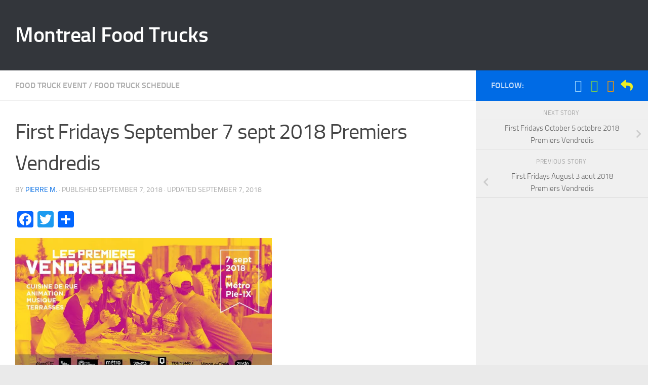

--- FILE ---
content_type: text/html; charset=UTF-8
request_url: http://montrealfoodtrucks.com/2018/09/07/first-fridays-september-7-sept-2018-premiers-vendredis/
body_size: 24231
content:
<!DOCTYPE html>
<html class="no-js" lang="en-US">
<head>
  <meta charset="UTF-8">
  <meta name="viewport" content="width=device-width, initial-scale=1.0">
  <link rel="profile" href="https://gmpg.org/xfn/11" />
  <link rel="pingback" href="http://montrealfoodtrucks.com/xmlrpc.php">

  <title>First Fridays September 7 sept 2018 Premiers Vendredis &#8211; Montreal Food Trucks</title>
<meta name='robots' content='max-image-preview:large' />
<script>document.documentElement.className = document.documentElement.className.replace("no-js","js");</script>
<link rel='dns-prefetch' href='//static.addtoany.com' />
<link rel='dns-prefetch' href='//secure.gravatar.com' />
<link rel='dns-prefetch' href='//v0.wordpress.com' />
<link rel='dns-prefetch' href='//i0.wp.com' />
<link rel="alternate" type="application/rss+xml" title="Montreal Food Trucks &raquo; Feed" href="http://montrealfoodtrucks.com/feed/" />
<link rel="alternate" type="application/rss+xml" title="Montreal Food Trucks &raquo; Comments Feed" href="http://montrealfoodtrucks.com/comments/feed/" />
<link rel="alternate" type="application/rss+xml" title="Montreal Food Trucks &raquo; First Fridays September 7 sept 2018 Premiers Vendredis Comments Feed" href="http://montrealfoodtrucks.com/2018/09/07/first-fridays-september-7-sept-2018-premiers-vendredis/feed/" />
<script>
window._wpemojiSettings = {"baseUrl":"https:\/\/s.w.org\/images\/core\/emoji\/14.0.0\/72x72\/","ext":".png","svgUrl":"https:\/\/s.w.org\/images\/core\/emoji\/14.0.0\/svg\/","svgExt":".svg","source":{"concatemoji":"http:\/\/montrealfoodtrucks.com\/wp-includes\/js\/wp-emoji-release.min.js?ver=6.1.9"}};
/*! This file is auto-generated */
!function(e,a,t){var n,r,o,i=a.createElement("canvas"),p=i.getContext&&i.getContext("2d");function s(e,t){var a=String.fromCharCode,e=(p.clearRect(0,0,i.width,i.height),p.fillText(a.apply(this,e),0,0),i.toDataURL());return p.clearRect(0,0,i.width,i.height),p.fillText(a.apply(this,t),0,0),e===i.toDataURL()}function c(e){var t=a.createElement("script");t.src=e,t.defer=t.type="text/javascript",a.getElementsByTagName("head")[0].appendChild(t)}for(o=Array("flag","emoji"),t.supports={everything:!0,everythingExceptFlag:!0},r=0;r<o.length;r++)t.supports[o[r]]=function(e){if(p&&p.fillText)switch(p.textBaseline="top",p.font="600 32px Arial",e){case"flag":return s([127987,65039,8205,9895,65039],[127987,65039,8203,9895,65039])?!1:!s([55356,56826,55356,56819],[55356,56826,8203,55356,56819])&&!s([55356,57332,56128,56423,56128,56418,56128,56421,56128,56430,56128,56423,56128,56447],[55356,57332,8203,56128,56423,8203,56128,56418,8203,56128,56421,8203,56128,56430,8203,56128,56423,8203,56128,56447]);case"emoji":return!s([129777,127995,8205,129778,127999],[129777,127995,8203,129778,127999])}return!1}(o[r]),t.supports.everything=t.supports.everything&&t.supports[o[r]],"flag"!==o[r]&&(t.supports.everythingExceptFlag=t.supports.everythingExceptFlag&&t.supports[o[r]]);t.supports.everythingExceptFlag=t.supports.everythingExceptFlag&&!t.supports.flag,t.DOMReady=!1,t.readyCallback=function(){t.DOMReady=!0},t.supports.everything||(n=function(){t.readyCallback()},a.addEventListener?(a.addEventListener("DOMContentLoaded",n,!1),e.addEventListener("load",n,!1)):(e.attachEvent("onload",n),a.attachEvent("onreadystatechange",function(){"complete"===a.readyState&&t.readyCallback()})),(e=t.source||{}).concatemoji?c(e.concatemoji):e.wpemoji&&e.twemoji&&(c(e.twemoji),c(e.wpemoji)))}(window,document,window._wpemojiSettings);
</script>
<style>
img.wp-smiley,
img.emoji {
	display: inline !important;
	border: none !important;
	box-shadow: none !important;
	height: 1em !important;
	width: 1em !important;
	margin: 0 0.07em !important;
	vertical-align: -0.1em !important;
	background: none !important;
	padding: 0 !important;
}
</style>
	<link rel='stylesheet' id='wp-block-library-css' href='http://montrealfoodtrucks.com/wp-includes/css/dist/block-library/style.min.css?ver=6.1.9' media='all' />
<style id='wp-block-library-inline-css'>
.has-text-align-justify{text-align:justify;}
</style>
<link rel='stylesheet' id='mediaelement-css' href='http://montrealfoodtrucks.com/wp-includes/js/mediaelement/mediaelementplayer-legacy.min.css?ver=4.2.17' media='all' />
<link rel='stylesheet' id='wp-mediaelement-css' href='http://montrealfoodtrucks.com/wp-includes/js/mediaelement/wp-mediaelement.min.css?ver=6.1.9' media='all' />
<link rel='stylesheet' id='classic-theme-styles-css' href='http://montrealfoodtrucks.com/wp-includes/css/classic-themes.min.css?ver=1' media='all' />
<style id='global-styles-inline-css'>
body{--wp--preset--color--black: #000000;--wp--preset--color--cyan-bluish-gray: #abb8c3;--wp--preset--color--white: #ffffff;--wp--preset--color--pale-pink: #f78da7;--wp--preset--color--vivid-red: #cf2e2e;--wp--preset--color--luminous-vivid-orange: #ff6900;--wp--preset--color--luminous-vivid-amber: #fcb900;--wp--preset--color--light-green-cyan: #7bdcb5;--wp--preset--color--vivid-green-cyan: #00d084;--wp--preset--color--pale-cyan-blue: #8ed1fc;--wp--preset--color--vivid-cyan-blue: #0693e3;--wp--preset--color--vivid-purple: #9b51e0;--wp--preset--gradient--vivid-cyan-blue-to-vivid-purple: linear-gradient(135deg,rgba(6,147,227,1) 0%,rgb(155,81,224) 100%);--wp--preset--gradient--light-green-cyan-to-vivid-green-cyan: linear-gradient(135deg,rgb(122,220,180) 0%,rgb(0,208,130) 100%);--wp--preset--gradient--luminous-vivid-amber-to-luminous-vivid-orange: linear-gradient(135deg,rgba(252,185,0,1) 0%,rgba(255,105,0,1) 100%);--wp--preset--gradient--luminous-vivid-orange-to-vivid-red: linear-gradient(135deg,rgba(255,105,0,1) 0%,rgb(207,46,46) 100%);--wp--preset--gradient--very-light-gray-to-cyan-bluish-gray: linear-gradient(135deg,rgb(238,238,238) 0%,rgb(169,184,195) 100%);--wp--preset--gradient--cool-to-warm-spectrum: linear-gradient(135deg,rgb(74,234,220) 0%,rgb(151,120,209) 20%,rgb(207,42,186) 40%,rgb(238,44,130) 60%,rgb(251,105,98) 80%,rgb(254,248,76) 100%);--wp--preset--gradient--blush-light-purple: linear-gradient(135deg,rgb(255,206,236) 0%,rgb(152,150,240) 100%);--wp--preset--gradient--blush-bordeaux: linear-gradient(135deg,rgb(254,205,165) 0%,rgb(254,45,45) 50%,rgb(107,0,62) 100%);--wp--preset--gradient--luminous-dusk: linear-gradient(135deg,rgb(255,203,112) 0%,rgb(199,81,192) 50%,rgb(65,88,208) 100%);--wp--preset--gradient--pale-ocean: linear-gradient(135deg,rgb(255,245,203) 0%,rgb(182,227,212) 50%,rgb(51,167,181) 100%);--wp--preset--gradient--electric-grass: linear-gradient(135deg,rgb(202,248,128) 0%,rgb(113,206,126) 100%);--wp--preset--gradient--midnight: linear-gradient(135deg,rgb(2,3,129) 0%,rgb(40,116,252) 100%);--wp--preset--duotone--dark-grayscale: url('#wp-duotone-dark-grayscale');--wp--preset--duotone--grayscale: url('#wp-duotone-grayscale');--wp--preset--duotone--purple-yellow: url('#wp-duotone-purple-yellow');--wp--preset--duotone--blue-red: url('#wp-duotone-blue-red');--wp--preset--duotone--midnight: url('#wp-duotone-midnight');--wp--preset--duotone--magenta-yellow: url('#wp-duotone-magenta-yellow');--wp--preset--duotone--purple-green: url('#wp-duotone-purple-green');--wp--preset--duotone--blue-orange: url('#wp-duotone-blue-orange');--wp--preset--font-size--small: 13px;--wp--preset--font-size--medium: 20px;--wp--preset--font-size--large: 36px;--wp--preset--font-size--x-large: 42px;--wp--preset--spacing--20: 0.44rem;--wp--preset--spacing--30: 0.67rem;--wp--preset--spacing--40: 1rem;--wp--preset--spacing--50: 1.5rem;--wp--preset--spacing--60: 2.25rem;--wp--preset--spacing--70: 3.38rem;--wp--preset--spacing--80: 5.06rem;}:where(.is-layout-flex){gap: 0.5em;}body .is-layout-flow > .alignleft{float: left;margin-inline-start: 0;margin-inline-end: 2em;}body .is-layout-flow > .alignright{float: right;margin-inline-start: 2em;margin-inline-end: 0;}body .is-layout-flow > .aligncenter{margin-left: auto !important;margin-right: auto !important;}body .is-layout-constrained > .alignleft{float: left;margin-inline-start: 0;margin-inline-end: 2em;}body .is-layout-constrained > .alignright{float: right;margin-inline-start: 2em;margin-inline-end: 0;}body .is-layout-constrained > .aligncenter{margin-left: auto !important;margin-right: auto !important;}body .is-layout-constrained > :where(:not(.alignleft):not(.alignright):not(.alignfull)){max-width: var(--wp--style--global--content-size);margin-left: auto !important;margin-right: auto !important;}body .is-layout-constrained > .alignwide{max-width: var(--wp--style--global--wide-size);}body .is-layout-flex{display: flex;}body .is-layout-flex{flex-wrap: wrap;align-items: center;}body .is-layout-flex > *{margin: 0;}:where(.wp-block-columns.is-layout-flex){gap: 2em;}.has-black-color{color: var(--wp--preset--color--black) !important;}.has-cyan-bluish-gray-color{color: var(--wp--preset--color--cyan-bluish-gray) !important;}.has-white-color{color: var(--wp--preset--color--white) !important;}.has-pale-pink-color{color: var(--wp--preset--color--pale-pink) !important;}.has-vivid-red-color{color: var(--wp--preset--color--vivid-red) !important;}.has-luminous-vivid-orange-color{color: var(--wp--preset--color--luminous-vivid-orange) !important;}.has-luminous-vivid-amber-color{color: var(--wp--preset--color--luminous-vivid-amber) !important;}.has-light-green-cyan-color{color: var(--wp--preset--color--light-green-cyan) !important;}.has-vivid-green-cyan-color{color: var(--wp--preset--color--vivid-green-cyan) !important;}.has-pale-cyan-blue-color{color: var(--wp--preset--color--pale-cyan-blue) !important;}.has-vivid-cyan-blue-color{color: var(--wp--preset--color--vivid-cyan-blue) !important;}.has-vivid-purple-color{color: var(--wp--preset--color--vivid-purple) !important;}.has-black-background-color{background-color: var(--wp--preset--color--black) !important;}.has-cyan-bluish-gray-background-color{background-color: var(--wp--preset--color--cyan-bluish-gray) !important;}.has-white-background-color{background-color: var(--wp--preset--color--white) !important;}.has-pale-pink-background-color{background-color: var(--wp--preset--color--pale-pink) !important;}.has-vivid-red-background-color{background-color: var(--wp--preset--color--vivid-red) !important;}.has-luminous-vivid-orange-background-color{background-color: var(--wp--preset--color--luminous-vivid-orange) !important;}.has-luminous-vivid-amber-background-color{background-color: var(--wp--preset--color--luminous-vivid-amber) !important;}.has-light-green-cyan-background-color{background-color: var(--wp--preset--color--light-green-cyan) !important;}.has-vivid-green-cyan-background-color{background-color: var(--wp--preset--color--vivid-green-cyan) !important;}.has-pale-cyan-blue-background-color{background-color: var(--wp--preset--color--pale-cyan-blue) !important;}.has-vivid-cyan-blue-background-color{background-color: var(--wp--preset--color--vivid-cyan-blue) !important;}.has-vivid-purple-background-color{background-color: var(--wp--preset--color--vivid-purple) !important;}.has-black-border-color{border-color: var(--wp--preset--color--black) !important;}.has-cyan-bluish-gray-border-color{border-color: var(--wp--preset--color--cyan-bluish-gray) !important;}.has-white-border-color{border-color: var(--wp--preset--color--white) !important;}.has-pale-pink-border-color{border-color: var(--wp--preset--color--pale-pink) !important;}.has-vivid-red-border-color{border-color: var(--wp--preset--color--vivid-red) !important;}.has-luminous-vivid-orange-border-color{border-color: var(--wp--preset--color--luminous-vivid-orange) !important;}.has-luminous-vivid-amber-border-color{border-color: var(--wp--preset--color--luminous-vivid-amber) !important;}.has-light-green-cyan-border-color{border-color: var(--wp--preset--color--light-green-cyan) !important;}.has-vivid-green-cyan-border-color{border-color: var(--wp--preset--color--vivid-green-cyan) !important;}.has-pale-cyan-blue-border-color{border-color: var(--wp--preset--color--pale-cyan-blue) !important;}.has-vivid-cyan-blue-border-color{border-color: var(--wp--preset--color--vivid-cyan-blue) !important;}.has-vivid-purple-border-color{border-color: var(--wp--preset--color--vivid-purple) !important;}.has-vivid-cyan-blue-to-vivid-purple-gradient-background{background: var(--wp--preset--gradient--vivid-cyan-blue-to-vivid-purple) !important;}.has-light-green-cyan-to-vivid-green-cyan-gradient-background{background: var(--wp--preset--gradient--light-green-cyan-to-vivid-green-cyan) !important;}.has-luminous-vivid-amber-to-luminous-vivid-orange-gradient-background{background: var(--wp--preset--gradient--luminous-vivid-amber-to-luminous-vivid-orange) !important;}.has-luminous-vivid-orange-to-vivid-red-gradient-background{background: var(--wp--preset--gradient--luminous-vivid-orange-to-vivid-red) !important;}.has-very-light-gray-to-cyan-bluish-gray-gradient-background{background: var(--wp--preset--gradient--very-light-gray-to-cyan-bluish-gray) !important;}.has-cool-to-warm-spectrum-gradient-background{background: var(--wp--preset--gradient--cool-to-warm-spectrum) !important;}.has-blush-light-purple-gradient-background{background: var(--wp--preset--gradient--blush-light-purple) !important;}.has-blush-bordeaux-gradient-background{background: var(--wp--preset--gradient--blush-bordeaux) !important;}.has-luminous-dusk-gradient-background{background: var(--wp--preset--gradient--luminous-dusk) !important;}.has-pale-ocean-gradient-background{background: var(--wp--preset--gradient--pale-ocean) !important;}.has-electric-grass-gradient-background{background: var(--wp--preset--gradient--electric-grass) !important;}.has-midnight-gradient-background{background: var(--wp--preset--gradient--midnight) !important;}.has-small-font-size{font-size: var(--wp--preset--font-size--small) !important;}.has-medium-font-size{font-size: var(--wp--preset--font-size--medium) !important;}.has-large-font-size{font-size: var(--wp--preset--font-size--large) !important;}.has-x-large-font-size{font-size: var(--wp--preset--font-size--x-large) !important;}
.wp-block-navigation a:where(:not(.wp-element-button)){color: inherit;}
:where(.wp-block-columns.is-layout-flex){gap: 2em;}
.wp-block-pullquote{font-size: 1.5em;line-height: 1.6;}
</style>
<link rel='stylesheet' id='contact-form-7-css' href='http://montrealfoodtrucks.com/wp-content/plugins/contact-form-7/includes/css/styles.css?ver=5.7.4' media='all' />
<link rel='stylesheet' id='foobox-free-min-css' href='http://montrealfoodtrucks.com/wp-content/plugins/foobox-image-lightbox/free/css/foobox.free.min.css?ver=2.7.17' media='all' />
<link rel='stylesheet' id='responsive-lightbox-swipebox-css' href='http://montrealfoodtrucks.com/wp-content/plugins/responsive-lightbox/assets/swipebox/swipebox.min.css?ver=2.4.4' media='all' />
<link rel='stylesheet' id='hueman-main-style-css' href='http://montrealfoodtrucks.com/wp-content/themes/hueman/assets/front/css/main.min.css?ver=3.7.23' media='all' />
<style id='hueman-main-style-inline-css'>
body { font-size:1.00rem; }@media only screen and (min-width: 720px) {
        .nav > li { font-size:1.00rem; }
      }::selection { background-color: #006be5; }
::-moz-selection { background-color: #006be5; }a,a>span.hu-external::after,.themeform label .required,#flexslider-featured .flex-direction-nav .flex-next:hover,#flexslider-featured .flex-direction-nav .flex-prev:hover,.post-hover:hover .post-title a,.post-title a:hover,.sidebar.s1 .post-nav li a:hover i,.content .post-nav li a:hover i,.post-related a:hover,.sidebar.s1 .widget_rss ul li a,#footer .widget_rss ul li a,.sidebar.s1 .widget_calendar a,#footer .widget_calendar a,.sidebar.s1 .alx-tab .tab-item-category a,.sidebar.s1 .alx-posts .post-item-category a,.sidebar.s1 .alx-tab li:hover .tab-item-title a,.sidebar.s1 .alx-tab li:hover .tab-item-comment a,.sidebar.s1 .alx-posts li:hover .post-item-title a,#footer .alx-tab .tab-item-category a,#footer .alx-posts .post-item-category a,#footer .alx-tab li:hover .tab-item-title a,#footer .alx-tab li:hover .tab-item-comment a,#footer .alx-posts li:hover .post-item-title a,.comment-tabs li.active a,.comment-awaiting-moderation,.child-menu a:hover,.child-menu .current_page_item > a,.wp-pagenavi a{ color: #006be5; }input[type="submit"],.themeform button[type="submit"],.sidebar.s1 .sidebar-top,.sidebar.s1 .sidebar-toggle,#flexslider-featured .flex-control-nav li a.flex-active,.post-tags a:hover,.sidebar.s1 .widget_calendar caption,#footer .widget_calendar caption,.author-bio .bio-avatar:after,.commentlist li.bypostauthor > .comment-body:after,.commentlist li.comment-author-admin > .comment-body:after{ background-color: #006be5; }.post-format .format-container { border-color: #006be5; }.sidebar.s1 .alx-tabs-nav li.active a,#footer .alx-tabs-nav li.active a,.comment-tabs li.active a,.wp-pagenavi a:hover,.wp-pagenavi a:active,.wp-pagenavi span.current{ border-bottom-color: #006be5!important; }.sidebar.s2 .post-nav li a:hover i,
.sidebar.s2 .widget_rss ul li a,
.sidebar.s2 .widget_calendar a,
.sidebar.s2 .alx-tab .tab-item-category a,
.sidebar.s2 .alx-posts .post-item-category a,
.sidebar.s2 .alx-tab li:hover .tab-item-title a,
.sidebar.s2 .alx-tab li:hover .tab-item-comment a,
.sidebar.s2 .alx-posts li:hover .post-item-title a { color: #82b965; }
.sidebar.s2 .sidebar-top,.sidebar.s2 .sidebar-toggle,.post-comments,.jp-play-bar,.jp-volume-bar-value,.sidebar.s2 .widget_calendar caption{ background-color: #82b965; }.sidebar.s2 .alx-tabs-nav li.active a { border-bottom-color: #82b965; }
.post-comments::before { border-right-color: #82b965; }
      .search-expand,
              #nav-topbar.nav-container { background-color: #26272b}@media only screen and (min-width: 720px) {
                #nav-topbar .nav ul { background-color: #26272b; }
              }.is-scrolled #header .nav-container.desktop-sticky,
              .is-scrolled #header .search-expand { background-color: #26272b; background-color: rgba(38,39,43,0.90) }.is-scrolled .topbar-transparent #nav-topbar.desktop-sticky .nav ul { background-color: #26272b; background-color: rgba(38,39,43,0.95) }#header { background-color: #33363b; }
@media only screen and (min-width: 720px) {
  #nav-header .nav ul { background-color: #33363b; }
}
        .is-scrolled #header #nav-mobile { background-color: #454e5c; background-color: rgba(69,78,92,0.90) }#nav-header.nav-container, #main-header-search .search-expand { background-color: ; }
@media only screen and (min-width: 720px) {
  #nav-header .nav ul { background-color: ; }
}
        body { background-color: #eaeaea; }
</style>
<link rel='stylesheet' id='hueman-font-awesome-css' href='http://montrealfoodtrucks.com/wp-content/themes/hueman/assets/front/css/font-awesome.min.css?ver=3.7.23' media='all' />
<style id='jetpack_facebook_likebox-inline-css'>
.widget_facebook_likebox {
	overflow: hidden;
}

</style>
<link rel='stylesheet' id='addtoany-css' href='http://montrealfoodtrucks.com/wp-content/plugins/add-to-any/addtoany.min.css?ver=1.16' media='all' />
<link rel='stylesheet' id='social-logos-css' href='http://montrealfoodtrucks.com/wp-content/plugins/jetpack/_inc/social-logos/social-logos.min.css?ver=11.8.6' media='all' />
<link rel='stylesheet' id='jetpack_css-css' href='http://montrealfoodtrucks.com/wp-content/plugins/jetpack/css/jetpack.css?ver=11.8.6' media='all' />
<script id='addtoany-core-js-before'>
window.a2a_config=window.a2a_config||{};a2a_config.callbacks=[];a2a_config.overlays=[];a2a_config.templates={};
a2a_config.onclick=1;
</script>
<script async src='https://static.addtoany.com/menu/page.js' id='addtoany-core-js'></script>
<script src='http://montrealfoodtrucks.com/wp-includes/js/jquery/jquery.min.js?ver=3.6.1' id='jquery-core-js'></script>
<script src='http://montrealfoodtrucks.com/wp-includes/js/jquery/jquery-migrate.min.js?ver=3.3.2' id='jquery-migrate-js'></script>
<script async src='http://montrealfoodtrucks.com/wp-content/plugins/add-to-any/addtoany.min.js?ver=1.1' id='addtoany-jquery-js'></script>
<script src='http://montrealfoodtrucks.com/wp-content/plugins/responsive-lightbox/assets/swipebox/jquery.swipebox.min.js?ver=2.4.4' id='responsive-lightbox-swipebox-js'></script>
<script src='http://montrealfoodtrucks.com/wp-includes/js/underscore.min.js?ver=1.13.4' id='underscore-js'></script>
<script src='http://montrealfoodtrucks.com/wp-content/plugins/responsive-lightbox/assets/infinitescroll/infinite-scroll.pkgd.min.js?ver=6.1.9' id='responsive-lightbox-infinite-scroll-js'></script>
<script id='responsive-lightbox-js-extra'>
var rlArgs = {"script":"swipebox","selector":"lightbox","customEvents":"","activeGalleries":"1","animation":"1","hideCloseButtonOnMobile":"0","removeBarsOnMobile":"0","hideBars":"1","hideBarsDelay":"5000","videoMaxWidth":"1080","useSVG":"1","loopAtEnd":"0","woocommerce_gallery":"0","ajaxurl":"http:\/\/montrealfoodtrucks.com\/wp-admin\/admin-ajax.php","nonce":"d9af348c05","preview":"false","postId":"465","scriptExtension":""};
</script>
<script src='http://montrealfoodtrucks.com/wp-content/plugins/responsive-lightbox/js/front.js?ver=2.4.4' id='responsive-lightbox-js'></script>
<script id='foobox-free-min-js-before'>
/* Run FooBox FREE (v2.7.17) */
var FOOBOX = window.FOOBOX = {
	ready: true,
	disableOthers: false,
	o: {wordpress: { enabled: true }, countMessage:'image %index of %total', excludes:'.fbx-link,.nofoobox,.nolightbox,a[href*="pinterest.com/pin/create/button/"]', affiliate : { enabled: false }},
	selectors: [
		".foogallery-container.foogallery-lightbox-foobox", ".foogallery-container.foogallery-lightbox-foobox-free", ".gallery", ".wp-block-gallery", ".wp-caption", ".wp-block-image", "a:has(img[class*=wp-image-])", ".foobox"
	],
	pre: function( $ ){
		// Custom JavaScript (Pre)
		
	},
	post: function( $ ){
		// Custom JavaScript (Post)
		
		// Custom Captions Code
		
	},
	custom: function( $ ){
		// Custom Extra JS
		
	}
};
</script>
<script src='http://montrealfoodtrucks.com/wp-content/plugins/foobox-image-lightbox/free/js/foobox.free.min.js?ver=2.7.17' id='foobox-free-min-js'></script>
<link rel="https://api.w.org/" href="http://montrealfoodtrucks.com/wp-json/" /><link rel="alternate" type="application/json" href="http://montrealfoodtrucks.com/wp-json/wp/v2/posts/465" /><link rel="EditURI" type="application/rsd+xml" title="RSD" href="http://montrealfoodtrucks.com/xmlrpc.php?rsd" />
<link rel="wlwmanifest" type="application/wlwmanifest+xml" href="http://montrealfoodtrucks.com/wp-includes/wlwmanifest.xml" />
<meta name="generator" content="WordPress 6.1.9" />
<link rel="canonical" href="http://montrealfoodtrucks.com/2018/09/07/first-fridays-september-7-sept-2018-premiers-vendredis/" />
<link rel='shortlink' href='https://wp.me/p6g1hc-7v' />
<link rel="alternate" type="application/json+oembed" href="http://montrealfoodtrucks.com/wp-json/oembed/1.0/embed?url=http%3A%2F%2Fmontrealfoodtrucks.com%2F2018%2F09%2F07%2Ffirst-fridays-september-7-sept-2018-premiers-vendredis%2F" />
<link rel="alternate" type="text/xml+oembed" href="http://montrealfoodtrucks.com/wp-json/oembed/1.0/embed?url=http%3A%2F%2Fmontrealfoodtrucks.com%2F2018%2F09%2F07%2Ffirst-fridays-september-7-sept-2018-premiers-vendredis%2F&#038;format=xml" />
		<script type="text/javascript">
			var _statcounter = _statcounter || [];
			_statcounter.push({"tags": {"author": "Pierre M."}});
		</script>
			<style>img#wpstats{display:none}</style>
		    <link rel="preload" as="font" type="font/woff2" href="http://montrealfoodtrucks.com/wp-content/themes/hueman/assets/front/webfonts/fa-brands-400.woff2?v=5.15.2" crossorigin="anonymous"/>
    <link rel="preload" as="font" type="font/woff2" href="http://montrealfoodtrucks.com/wp-content/themes/hueman/assets/front/webfonts/fa-regular-400.woff2?v=5.15.2" crossorigin="anonymous"/>
    <link rel="preload" as="font" type="font/woff2" href="http://montrealfoodtrucks.com/wp-content/themes/hueman/assets/front/webfonts/fa-solid-900.woff2?v=5.15.2" crossorigin="anonymous"/>
  <link rel="preload" as="font" type="font/woff" href="http://montrealfoodtrucks.com/wp-content/themes/hueman/assets/front/fonts/titillium-light-webfont.woff" crossorigin="anonymous"/>
<link rel="preload" as="font" type="font/woff" href="http://montrealfoodtrucks.com/wp-content/themes/hueman/assets/front/fonts/titillium-lightitalic-webfont.woff" crossorigin="anonymous"/>
<link rel="preload" as="font" type="font/woff" href="http://montrealfoodtrucks.com/wp-content/themes/hueman/assets/front/fonts/titillium-regular-webfont.woff" crossorigin="anonymous"/>
<link rel="preload" as="font" type="font/woff" href="http://montrealfoodtrucks.com/wp-content/themes/hueman/assets/front/fonts/titillium-regularitalic-webfont.woff" crossorigin="anonymous"/>
<link rel="preload" as="font" type="font/woff" href="http://montrealfoodtrucks.com/wp-content/themes/hueman/assets/front/fonts/titillium-semibold-webfont.woff" crossorigin="anonymous"/>
<style>
  /*  base : fonts
/* ------------------------------------ */
body { font-family: "Titillium", Arial, sans-serif; }
@font-face {
  font-family: 'Titillium';
  src: url('http://montrealfoodtrucks.com/wp-content/themes/hueman/assets/front/fonts/titillium-light-webfont.eot');
  src: url('http://montrealfoodtrucks.com/wp-content/themes/hueman/assets/front/fonts/titillium-light-webfont.svg#titillium-light-webfont') format('svg'),
     url('http://montrealfoodtrucks.com/wp-content/themes/hueman/assets/front/fonts/titillium-light-webfont.eot?#iefix') format('embedded-opentype'),
     url('http://montrealfoodtrucks.com/wp-content/themes/hueman/assets/front/fonts/titillium-light-webfont.woff') format('woff'),
     url('http://montrealfoodtrucks.com/wp-content/themes/hueman/assets/front/fonts/titillium-light-webfont.ttf') format('truetype');
  font-weight: 300;
  font-style: normal;
}
@font-face {
  font-family: 'Titillium';
  src: url('http://montrealfoodtrucks.com/wp-content/themes/hueman/assets/front/fonts/titillium-lightitalic-webfont.eot');
  src: url('http://montrealfoodtrucks.com/wp-content/themes/hueman/assets/front/fonts/titillium-lightitalic-webfont.svg#titillium-lightitalic-webfont') format('svg'),
     url('http://montrealfoodtrucks.com/wp-content/themes/hueman/assets/front/fonts/titillium-lightitalic-webfont.eot?#iefix') format('embedded-opentype'),
     url('http://montrealfoodtrucks.com/wp-content/themes/hueman/assets/front/fonts/titillium-lightitalic-webfont.woff') format('woff'),
     url('http://montrealfoodtrucks.com/wp-content/themes/hueman/assets/front/fonts/titillium-lightitalic-webfont.ttf') format('truetype');
  font-weight: 300;
  font-style: italic;
}
@font-face {
  font-family: 'Titillium';
  src: url('http://montrealfoodtrucks.com/wp-content/themes/hueman/assets/front/fonts/titillium-regular-webfont.eot');
  src: url('http://montrealfoodtrucks.com/wp-content/themes/hueman/assets/front/fonts/titillium-regular-webfont.svg#titillium-regular-webfont') format('svg'),
     url('http://montrealfoodtrucks.com/wp-content/themes/hueman/assets/front/fonts/titillium-regular-webfont.eot?#iefix') format('embedded-opentype'),
     url('http://montrealfoodtrucks.com/wp-content/themes/hueman/assets/front/fonts/titillium-regular-webfont.woff') format('woff'),
     url('http://montrealfoodtrucks.com/wp-content/themes/hueman/assets/front/fonts/titillium-regular-webfont.ttf') format('truetype');
  font-weight: 400;
  font-style: normal;
}
@font-face {
  font-family: 'Titillium';
  src: url('http://montrealfoodtrucks.com/wp-content/themes/hueman/assets/front/fonts/titillium-regularitalic-webfont.eot');
  src: url('http://montrealfoodtrucks.com/wp-content/themes/hueman/assets/front/fonts/titillium-regularitalic-webfont.svg#titillium-regular-webfont') format('svg'),
     url('http://montrealfoodtrucks.com/wp-content/themes/hueman/assets/front/fonts/titillium-regularitalic-webfont.eot?#iefix') format('embedded-opentype'),
     url('http://montrealfoodtrucks.com/wp-content/themes/hueman/assets/front/fonts/titillium-regularitalic-webfont.woff') format('woff'),
     url('http://montrealfoodtrucks.com/wp-content/themes/hueman/assets/front/fonts/titillium-regularitalic-webfont.ttf') format('truetype');
  font-weight: 400;
  font-style: italic;
}
@font-face {
    font-family: 'Titillium';
    src: url('http://montrealfoodtrucks.com/wp-content/themes/hueman/assets/front/fonts/titillium-semibold-webfont.eot');
    src: url('http://montrealfoodtrucks.com/wp-content/themes/hueman/assets/front/fonts/titillium-semibold-webfont.svg#titillium-semibold-webfont') format('svg'),
         url('http://montrealfoodtrucks.com/wp-content/themes/hueman/assets/front/fonts/titillium-semibold-webfont.eot?#iefix') format('embedded-opentype'),
         url('http://montrealfoodtrucks.com/wp-content/themes/hueman/assets/front/fonts/titillium-semibold-webfont.woff') format('woff'),
         url('http://montrealfoodtrucks.com/wp-content/themes/hueman/assets/front/fonts/titillium-semibold-webfont.ttf') format('truetype');
  font-weight: 600;
  font-style: normal;
}
</style>
  <!--[if lt IE 9]>
<script src="http://montrealfoodtrucks.com/wp-content/themes/hueman/assets/front/js/ie/html5shiv-printshiv.min.js"></script>
<script src="http://montrealfoodtrucks.com/wp-content/themes/hueman/assets/front/js/ie/selectivizr.js"></script>
<![endif]-->

<!-- Jetpack Open Graph Tags -->
<meta property="og:type" content="article" />
<meta property="og:title" content="First Fridays September 7 sept 2018 Premiers Vendredis" />
<meta property="og:url" content="http://montrealfoodtrucks.com/2018/09/07/first-fridays-september-7-sept-2018-premiers-vendredis/" />
<meta property="og:description" content="(E)Montreal Food Trucks will be participating in the “First Fridays” at the Esplanade at the Olympic Park on September 7th, 2018. Starting at 4:00pm to 11:00pm+ . Note: The organizers of the event …" />
<meta property="article:published_time" content="2018-09-07T06:12:36+00:00" />
<meta property="article:modified_time" content="2018-09-07T06:36:22+00:00" />
<meta property="og:site_name" content="Montreal Food Trucks" />
<meta property="og:image" content="https://i0.wp.com/montrealfoodtrucks.com/wp-content/uploads/2018/09/lespremiersvendredis-090718-01.jpg?fit=1200%2C628" />
<meta property="og:image:width" content="1200" />
<meta property="og:image:height" content="628" />
<meta property="og:image:alt" content="" />
<meta property="og:locale" content="en_US" />
<meta name="twitter:text:title" content="First Fridays September 7 sept 2018 Premiers Vendredis" />
<meta name="twitter:image" content="https://i0.wp.com/montrealfoodtrucks.com/wp-content/uploads/2018/09/lespremiersvendredis-090718-01.jpg?fit=1200%2C628&#038;w=640" />
<meta name="twitter:card" content="summary_large_image" />

<!-- End Jetpack Open Graph Tags -->
<link rel="icon" href="https://i0.wp.com/montrealfoodtrucks.com/wp-content/uploads/2016/05/cropped-MFT-FF-050616-02-1.jpg?fit=32%2C32" sizes="32x32" />
<link rel="icon" href="https://i0.wp.com/montrealfoodtrucks.com/wp-content/uploads/2016/05/cropped-MFT-FF-050616-02-1.jpg?fit=192%2C192" sizes="192x192" />
<link rel="apple-touch-icon" href="https://i0.wp.com/montrealfoodtrucks.com/wp-content/uploads/2016/05/cropped-MFT-FF-050616-02-1.jpg?fit=180%2C180" />
<meta name="msapplication-TileImage" content="https://i0.wp.com/montrealfoodtrucks.com/wp-content/uploads/2016/05/cropped-MFT-FF-050616-02-1.jpg?fit=270%2C270" />
</head>

<body class="post-template-default single single-post postid-465 single-format-standard wp-embed-responsive col-2cl boxed header-desktop-sticky header-mobile-sticky hueman-3-7-23 chrome">
<svg xmlns="http://www.w3.org/2000/svg" viewBox="0 0 0 0" width="0" height="0" focusable="false" role="none" style="visibility: hidden; position: absolute; left: -9999px; overflow: hidden;" ><defs><filter id="wp-duotone-dark-grayscale"><feColorMatrix color-interpolation-filters="sRGB" type="matrix" values=" .299 .587 .114 0 0 .299 .587 .114 0 0 .299 .587 .114 0 0 .299 .587 .114 0 0 " /><feComponentTransfer color-interpolation-filters="sRGB" ><feFuncR type="table" tableValues="0 0.49803921568627" /><feFuncG type="table" tableValues="0 0.49803921568627" /><feFuncB type="table" tableValues="0 0.49803921568627" /><feFuncA type="table" tableValues="1 1" /></feComponentTransfer><feComposite in2="SourceGraphic" operator="in" /></filter></defs></svg><svg xmlns="http://www.w3.org/2000/svg" viewBox="0 0 0 0" width="0" height="0" focusable="false" role="none" style="visibility: hidden; position: absolute; left: -9999px; overflow: hidden;" ><defs><filter id="wp-duotone-grayscale"><feColorMatrix color-interpolation-filters="sRGB" type="matrix" values=" .299 .587 .114 0 0 .299 .587 .114 0 0 .299 .587 .114 0 0 .299 .587 .114 0 0 " /><feComponentTransfer color-interpolation-filters="sRGB" ><feFuncR type="table" tableValues="0 1" /><feFuncG type="table" tableValues="0 1" /><feFuncB type="table" tableValues="0 1" /><feFuncA type="table" tableValues="1 1" /></feComponentTransfer><feComposite in2="SourceGraphic" operator="in" /></filter></defs></svg><svg xmlns="http://www.w3.org/2000/svg" viewBox="0 0 0 0" width="0" height="0" focusable="false" role="none" style="visibility: hidden; position: absolute; left: -9999px; overflow: hidden;" ><defs><filter id="wp-duotone-purple-yellow"><feColorMatrix color-interpolation-filters="sRGB" type="matrix" values=" .299 .587 .114 0 0 .299 .587 .114 0 0 .299 .587 .114 0 0 .299 .587 .114 0 0 " /><feComponentTransfer color-interpolation-filters="sRGB" ><feFuncR type="table" tableValues="0.54901960784314 0.98823529411765" /><feFuncG type="table" tableValues="0 1" /><feFuncB type="table" tableValues="0.71764705882353 0.25490196078431" /><feFuncA type="table" tableValues="1 1" /></feComponentTransfer><feComposite in2="SourceGraphic" operator="in" /></filter></defs></svg><svg xmlns="http://www.w3.org/2000/svg" viewBox="0 0 0 0" width="0" height="0" focusable="false" role="none" style="visibility: hidden; position: absolute; left: -9999px; overflow: hidden;" ><defs><filter id="wp-duotone-blue-red"><feColorMatrix color-interpolation-filters="sRGB" type="matrix" values=" .299 .587 .114 0 0 .299 .587 .114 0 0 .299 .587 .114 0 0 .299 .587 .114 0 0 " /><feComponentTransfer color-interpolation-filters="sRGB" ><feFuncR type="table" tableValues="0 1" /><feFuncG type="table" tableValues="0 0.27843137254902" /><feFuncB type="table" tableValues="0.5921568627451 0.27843137254902" /><feFuncA type="table" tableValues="1 1" /></feComponentTransfer><feComposite in2="SourceGraphic" operator="in" /></filter></defs></svg><svg xmlns="http://www.w3.org/2000/svg" viewBox="0 0 0 0" width="0" height="0" focusable="false" role="none" style="visibility: hidden; position: absolute; left: -9999px; overflow: hidden;" ><defs><filter id="wp-duotone-midnight"><feColorMatrix color-interpolation-filters="sRGB" type="matrix" values=" .299 .587 .114 0 0 .299 .587 .114 0 0 .299 .587 .114 0 0 .299 .587 .114 0 0 " /><feComponentTransfer color-interpolation-filters="sRGB" ><feFuncR type="table" tableValues="0 0" /><feFuncG type="table" tableValues="0 0.64705882352941" /><feFuncB type="table" tableValues="0 1" /><feFuncA type="table" tableValues="1 1" /></feComponentTransfer><feComposite in2="SourceGraphic" operator="in" /></filter></defs></svg><svg xmlns="http://www.w3.org/2000/svg" viewBox="0 0 0 0" width="0" height="0" focusable="false" role="none" style="visibility: hidden; position: absolute; left: -9999px; overflow: hidden;" ><defs><filter id="wp-duotone-magenta-yellow"><feColorMatrix color-interpolation-filters="sRGB" type="matrix" values=" .299 .587 .114 0 0 .299 .587 .114 0 0 .299 .587 .114 0 0 .299 .587 .114 0 0 " /><feComponentTransfer color-interpolation-filters="sRGB" ><feFuncR type="table" tableValues="0.78039215686275 1" /><feFuncG type="table" tableValues="0 0.94901960784314" /><feFuncB type="table" tableValues="0.35294117647059 0.47058823529412" /><feFuncA type="table" tableValues="1 1" /></feComponentTransfer><feComposite in2="SourceGraphic" operator="in" /></filter></defs></svg><svg xmlns="http://www.w3.org/2000/svg" viewBox="0 0 0 0" width="0" height="0" focusable="false" role="none" style="visibility: hidden; position: absolute; left: -9999px; overflow: hidden;" ><defs><filter id="wp-duotone-purple-green"><feColorMatrix color-interpolation-filters="sRGB" type="matrix" values=" .299 .587 .114 0 0 .299 .587 .114 0 0 .299 .587 .114 0 0 .299 .587 .114 0 0 " /><feComponentTransfer color-interpolation-filters="sRGB" ><feFuncR type="table" tableValues="0.65098039215686 0.40392156862745" /><feFuncG type="table" tableValues="0 1" /><feFuncB type="table" tableValues="0.44705882352941 0.4" /><feFuncA type="table" tableValues="1 1" /></feComponentTransfer><feComposite in2="SourceGraphic" operator="in" /></filter></defs></svg><svg xmlns="http://www.w3.org/2000/svg" viewBox="0 0 0 0" width="0" height="0" focusable="false" role="none" style="visibility: hidden; position: absolute; left: -9999px; overflow: hidden;" ><defs><filter id="wp-duotone-blue-orange"><feColorMatrix color-interpolation-filters="sRGB" type="matrix" values=" .299 .587 .114 0 0 .299 .587 .114 0 0 .299 .587 .114 0 0 .299 .587 .114 0 0 " /><feComponentTransfer color-interpolation-filters="sRGB" ><feFuncR type="table" tableValues="0.098039215686275 1" /><feFuncG type="table" tableValues="0 0.66274509803922" /><feFuncB type="table" tableValues="0.84705882352941 0.41960784313725" /><feFuncA type="table" tableValues="1 1" /></feComponentTransfer><feComposite in2="SourceGraphic" operator="in" /></filter></defs></svg><div id="wrapper">
  <a class="screen-reader-text skip-link" href="#content">Skip to content</a>
  
  <header id="header" class="top-menu-mobile-on one-mobile-menu top_menu header-ads-desktop  topbar-transparent no-header-img">
        <nav class="nav-container group mobile-menu mobile-sticky no-menu-assigned" id="nav-mobile" data-menu-id="header-1">
  <div class="mobile-title-logo-in-header"><p class="site-title">                  <a class="custom-logo-link" href="http://montrealfoodtrucks.com/" rel="home" title="Montreal Food Trucks | Home page">Montreal Food Trucks</a>                </p></div>
        
                    <!-- <div class="ham__navbar-toggler collapsed" aria-expanded="false">
          <div class="ham__navbar-span-wrapper">
            <span class="ham-toggler-menu__span"></span>
          </div>
        </div> -->
        <button class="ham__navbar-toggler-two collapsed" title="Menu" aria-expanded="false">
          <span class="ham__navbar-span-wrapper">
            <span class="line line-1"></span>
            <span class="line line-2"></span>
            <span class="line line-3"></span>
          </span>
        </button>
            
      <div class="nav-text"></div>
      <div class="nav-wrap container">
                  <ul class="nav container-inner group mobile-search">
                            <li>
                  <form role="search" method="get" class="search-form" action="http://montrealfoodtrucks.com/">
				<label>
					<span class="screen-reader-text">Search for:</span>
					<input type="search" class="search-field" placeholder="Search &hellip;" value="" name="s" />
				</label>
				<input type="submit" class="search-submit" value="Search" />
			</form>                </li>
                      </ul>
                      </div>
</nav><!--/#nav-topbar-->  
  
  <div class="container group">
        <div class="container-inner">

                    <div class="group hu-pad central-header-zone">
                  <div class="logo-tagline-group">
                      <p class="site-title">                  <a class="custom-logo-link" href="http://montrealfoodtrucks.com/" rel="home" title="Montreal Food Trucks | Home page">Montreal Food Trucks</a>                </p>                                        </div>

                                        <div id="header-widgets">
                          <div id="text-5" class="widget widget_text">			<div class="textwidget"><script async src="//pagead2.googlesyndication.com/pagead/js/adsbygoogle.js"></script>
<!-- Montreal Food Trucks (Main Ad 1) -->
<ins class="adsbygoogle"
     style="display:block"
     data-ad-client="ca-pub-4006467781346383"
     data-ad-slot="5052799265"
     data-ad-format="auto"></ins>
<script>
(adsbygoogle = window.adsbygoogle || []).push({});
</script></div>
		</div>                      </div><!--/#header-ads-->
                                </div>
      
      
    </div><!--/.container-inner-->
      </div><!--/.container-->

</header><!--/#header-->
  
  <div class="container" id="page">
    <div class="container-inner">
            <div class="main">
        <div class="main-inner group">
          
              <main class="content" id="content">
              <div class="page-title hu-pad group">
          	    		<ul class="meta-single group">
    			<li class="category"><a href="http://montrealfoodtrucks.com/category/food-truck-event/" rel="category tag">Food Truck Event</a> <span>/</span> <a href="http://montrealfoodtrucks.com/category/food-truck-schedule/" rel="category tag">Food Truck Schedule</a></li>
    			    		</ul>
            
    </div><!--/.page-title-->
          <div class="hu-pad group">
              <article class="post-465 post type-post status-publish format-standard has-post-thumbnail hentry category-food-truck-event category-food-truck-schedule tag-523 tag-7-septembre tag-7-septembre-2018 tag-aliments-roma-foods tag-bacon tag-bacon-truck tag-bacon-truck-et tag-beavertails tag-boite-a-fromages tag-boite-a-fromages-raclette-express tag-burger tag-burger-truck tag-ca-roule-ma-poule tag-ca-roule-ma-poule-foodtruck tag-canada tag-casse tag-centre tag-charlies-shack tag-charlies-shack-1 tag-churros-montreal tag-cochon tag-creme tag-cremy tag-cremy-mobile tag-cremy-patisserie tag-croute-du-terroir-de-montreal tag-da-lillo-sur-la-route tag-damon-das-bacon-truck tag-damon-food-truck tag-das-burger-truck tag-das-shnitzel-truck tag-dasfoodtruck tag-dasfoodtruck-family tag-dilallo-burger tag-dim-sum-montreal tag-dim-sum-mtl tag-esplanade tag-europea tag-europolonia tag-f00d tag-fire-twenty-one-smokin-grill tag-fire-twenty-one-smokingrill tag-food tag-food-truck tag-food-trucks tag-fumoir tag-gaspesie-food-truck tag-gaufrabec tag-glace tag-gregs-diner tag-gregs-diner-1 tag-grumman-78 tag-grumman-78-camion-a-tacos tag-grumman78 tag-guru tag-guru-indien tag-horaires tag-jerry tag-la-cabane-a-crepes tag-la-conserverie-sucrerie-du-domaine tag-la-panthere-verte-mobile tag-la-shop-a-poutine tag-la-tablee-des-chefs tag-landry-filles tag-le-casse tag-le-casse-glace tag-le-cheese-truck tag-le-point-sans-g tag-le-quai-roulant tag-le-quai-roulant-food-truck tag-le-shake-shop tag-le-smoking-bbq tag-le-smoking-bbq-1 tag-le-smoking-bbq-3 tag-les-boucaniers-en-cavale tag-lolas-petits-gateaux tag-lucilles-food-truck tag-lucilles-oyster-dive tag-lucilles-seafood-truck tag-lassommoir-mobile tag-mandys tag-masa-cuisine-de-rue-traiteur tag-masa-footruck tag-mi-corazon tag-mi-corazon-cuisine-de-rue tag-mignon tag-mignon-churros-nougat-mtl tag-mobile tag-mont tag-mont-royal tag-montreal tag-montreal-dim-sum-food-truck tag-montreal-food-trucks tag-mountain tag-mr-puffs-pastry tag-mr-cremeux tag-mr-puffs tag-multimedia tag-mystic tag-mysticmtl tag-no-900-pizzeria-mobile tag-o-soeurs-du-lac tag-o-soeurs-volantes tag-p-a-gargantua tag-panthere tag-parc tag-park tag-pas-dcochon-dans-mon-salon tag-patate-mallette tag-phoenix tag-phoenix-1 tag-pied tag-pinokio tag-pizza-no-900 tag-place tag-pop tag-quai tag-quai-roulant tag-quartier tag-quebec tag-queen-b tag-queues-de-castor tag-queues-de-castor-beavertails tag-restaurant-da-lillo tag-restaurant-sagamite tag-restaurant-voltigeurs-sainte tag-roulant tag-route-27 tag-route-27-food-truck tag-royal tag-saga-nomade tag-schedule tag-schnitzel tag-schnitzel-truck tag-sept tag-september tag-september-7 tag-september-7-2018 tag-september-7th tag-septembre tag-smoothfruit tag-soeurs tag-spectacles tag-square tag-sunlife tag-super-truck tag-therese tag-transitfan tag-truck tag-tuktuk tag-victoria tag-ville tag-volantes tag-voltigeurs-food-truck tag-wings-n-things tag-zeste">
    <div class="post-inner group">

      <h1 class="post-title entry-title">First Fridays September 7 sept 2018 Premiers Vendredis</h1>
  <p class="post-byline">
       by     <span class="vcard author">
       <span class="fn"><a href="http://montrealfoodtrucks.com/author/pierre-m/" title="Posts by Pierre M." rel="author">Pierre M.</a></span>
     </span>
     &middot;
                            
                                Published <time class="published" datetime="2018-09-07T02:12:36-04:00">September 7, 2018</time>
                &middot; Updated <time class="updated" datetime="2018-09-07T02:36:22-04:00">September 7, 2018</time>
                      </p>

                                
      <div class="clear"></div>

      <div class="entry themeform">
        <div class="entry-inner">
          <div class="addtoany_share_save_container addtoany_content addtoany_content_top"><div class="a2a_kit a2a_kit_size_32 addtoany_list" data-a2a-url="http://montrealfoodtrucks.com/2018/09/07/first-fridays-september-7-sept-2018-premiers-vendredis/" data-a2a-title="First Fridays September 7 sept 2018 Premiers Vendredis"><a class="a2a_button_facebook" href="https://www.addtoany.com/add_to/facebook?linkurl=http%3A%2F%2Fmontrealfoodtrucks.com%2F2018%2F09%2F07%2Ffirst-fridays-september-7-sept-2018-premiers-vendredis%2F&amp;linkname=First%20Fridays%20September%207%20sept%202018%20Premiers%20Vendredis" title="Facebook" rel="nofollow noopener" target="_blank"></a><a class="a2a_button_twitter" href="https://www.addtoany.com/add_to/twitter?linkurl=http%3A%2F%2Fmontrealfoodtrucks.com%2F2018%2F09%2F07%2Ffirst-fridays-september-7-sept-2018-premiers-vendredis%2F&amp;linkname=First%20Fridays%20September%207%20sept%202018%20Premiers%20Vendredis" title="Twitter" rel="nofollow noopener" target="_blank"></a><a class="a2a_dd addtoany_share_save addtoany_share" href="https://www.addtoany.com/share"></a></div></div><h4><a href="https://i0.wp.com/montrealfoodtrucks.com/wp-content/uploads/2018/09/lespremiersvendredis-090718-01.jpg" data-rel="lightbox-image-0" data-rl_title="" data-rl_caption="" title=""><img decoding="async" class="alignnone wp-image-466" src="https://i0.wp.com/montrealfoodtrucks.com/wp-content/uploads/2018/09/lespremiersvendredis-090718-01.jpg?resize=507%2C265" alt="" width="507" height="265" srcset="https://i0.wp.com/montrealfoodtrucks.com/wp-content/uploads/2018/09/lespremiersvendredis-090718-01.jpg?resize=1024%2C536 1024w, https://i0.wp.com/montrealfoodtrucks.com/wp-content/uploads/2018/09/lespremiersvendredis-090718-01.jpg?resize=300%2C157 300w, https://i0.wp.com/montrealfoodtrucks.com/wp-content/uploads/2018/09/lespremiersvendredis-090718-01.jpg?resize=768%2C402 768w, https://i0.wp.com/montrealfoodtrucks.com/wp-content/uploads/2018/09/lespremiersvendredis-090718-01.jpg?w=1200 1200w" sizes="(max-width: 507px) 100vw, 507px" data-recalc-dims="1" /></a></h4>
<h4><strong>(E)</strong>Montreal Food Trucks will be participating in the “First Fridays” at the Esplanade at the Olympic Park on September 7th, 2018. Starting at 4:00pm to 11:00pm+ .<br />
<em>Note: The organizers of the event remind you that only service animals will be permitted at this event.</em></h4>
<h4><strong>(Fr)</strong>Montreal Food Trucks participent à “Les Premiers Vendredis” à l’Esplanade du Parc olympique le 7 septembre, 2018. À partir de <strong>16h00</strong> a 23h00+ .<br />
<em>Note: <span id="result_box" class="" lang="fr">Les <span class="">organisateurs de l’événement</span> vous rappeler que seuls les animaux de service seront autorisés à cet événement.</span></em></h4>
<p><em>List of the Participating 48+ Food Trucks that will be attending this “First Fridays Event”:    </em><br />
Les 48+ <em>Montreal Food Trucks participent à l’événement “Les Premiers Vendredis”:</em></p>
<p><strong>Note:</strong> <strong>Green</strong> highlighted trucks are joining the First Fridays event for the first time in 2018 .</p>
<p><strong>Avis:</strong> <span id="result_box" class="" lang="fr"><span class="">Les camions surligner en <strong>Vert</strong> assistent l&#8217;événement les premier vendredis pour la première fois en 2018. </span></span></p>
<table>
<tbody>
<tr style="height: 66px;">
<td style="height: 66px;"></td>
<td style="height: 66px;"></td>
</tr>
<tr style="height: 66px;">
<td style="height: 66px;">
<h4>• Le Cheese Truck</h4>
</td>
<td style="height: 66px;">
<h4>• MASA Cuisine de Rue</h4>
</td>
</tr>
<tr style="height: 66px;">
<td style="height: 66px;">
<h4>• Boite à Fromages</h4>
</td>
<td style="height: 66px;">
<h4>• Mi Corazon</h4>
</td>
</tr>
<tr style="height: 76px;">
<td style="height: 76px;">
<table width="200">
<tbody>
<tr>
<td>
<h4>• Boucaniers en Cavale</h4>
</td>
</tr>
</tbody>
</table>
</td>
<td style="height: 76px;">
<h4>• Mignon Churros &amp; Nougat</h4>
</td>
</tr>
<tr style="height: 66px;">
<td style="height: 66px;">
<h4>• Cabane a Crêpes</h4>
</td>
<td style="height: 66px;">
<h4>• Mr. Puffs</h4>
</td>
</tr>
<tr style="height: 66px;">
<td style="height: 66px;">
<h4>• Ca Roule ma Poule</h4>
</td>
<td style="height: 66px;">
<h4>• Ô soeurs du Lac</h4>
</td>
</tr>
<tr style="height: 66.4px;">
<td style="height: 66.4px;">
<h4>• Casse-Glace</h4>
</td>
<td style="height: 66.4px;">
<h4>• P.A. &amp; Gargantua</h4>
</td>
</tr>
<tr style="height: 66px;">
<td style="height: 66px;">
<h4>• Charlie&#8217;s Shack</h4>
</td>
<td style="height: 66px;">
<h4>• Patate Mallette</h4>
</td>
</tr>
<tr style="height: 66px;">
<td style="height: 66px;">
<h4>• Churros Montreal</h4>
</td>
<td style="height: 66px;">
<h4>• Pas d&#8217;cochon dans mon salon</h4>
</td>
</tr>
<tr style="height: 66px;">
<td style="height: 66px;">
<h4>• Crémy Mobile / Pâtisserie</h4>
</td>
<td style="height: 66px;">
<h4>• Phoenix 1</h4>
</td>
</tr>
<tr style="height: 66px;">
<td style="height: 66px;">
<h4>• Crème Pop</h4>
</td>
<td style="height: 66px;">
<h4>• Pizza no. 900</h4>
</td>
</tr>
<tr style="height: 66px;">
<td style="height: 66px;">
<h4>• Da Lillo Pasta</h4>
</td>
<td style="height: 66px;">
<h4>• Queen B Burritos</h4>
</td>
</tr>
<tr style="height: 66px;">
<td style="height: 66px;">
<h4>• Damon Truck</h4>
</td>
<td style="height: 66px;">
<h4>• Quai Roulant</h4>
</td>
</tr>
<tr style="height: 66px;">
<td style="height: 66px;">
<h4>• DAS Bacon Truck</h4>
</td>
<td style="height: 66px;">
<h4>• Queues de Castor</h4>
</td>
</tr>
<tr style="height: 66px;">
<td style="height: 66px;">
<h4>• DAS Burger Truck</h4>
</td>
<td style="height: 66px;">
<h4>• ROMA Foods</h4>
</td>
</tr>
<tr style="height: 66px;">
<td style="height: 66px;">
<h4>• DAS Schnitzel Truck</h4>
</td>
<td style="height: 66px;">
<h4>• Route 27</h4>
</td>
</tr>
<tr style="height: 66px;">
<td style="height: 66px;">
<h4>• Dilallo Burger</h4>
</td>
<td style="height: 66px;">
<h4>• Sagamité / Saga Nomade</h4>
</td>
</tr>
<tr style="height: 66px;">
<td style="height: 66px;">
<h4>• Dim Sum MTL</h4>
</td>
<td style="height: 66px;">
<h4>• <strong>Shake Shop</strong></h4>
</td>
</tr>
<tr style="height: 66px;">
<td style="height: 66px;">
<h4>•</h4>
</td>
<td style="height: 66px;">
<h4>• Shop à Poutine</h4>
</td>
</tr>
<tr style="height: 66px;">
<td style="height: 66px;">
<h4>• Fire Twenty One</h4>
</td>
<td style="height: 66px;">
<h4>• Le Smoking BBQ</h4>
</td>
</tr>
<tr style="height: 66px;">
<td style="height: 66px;">
<h4>• Gaspésie Food Truck</h4>
</td>
<td style="height: 66px;">
<h4>• Sucrerie du Domaine</h4>
</td>
</tr>
<tr style="height: 66px;">
<td style="height: 66px;">
<h4>• Greg&#8217;s Diner</h4>
</td>
<td style="height: 66px;">
<h4>• La Tablée des Chefs</h4>
</td>
</tr>
<tr style="height: 66px;">
<td style="height: 66px;">
<h4>• Grumman &#8217;78</h4>
</td>
<td style="height: 66px;">
<h4>• Voltigeurs Ste-Therese</h4>
</td>
</tr>
<tr style="height: 90px;">
<td style="height: 90px;">
<h4>• Jerry Mobile</h4>
</td>
<td style="height: 90px;">
<h4>• <strong>Wings &amp; Things Truck</strong></h4>
</td>
</tr>
<tr style="height: 24px;">
<td style="height: 24px;">
<h4>• Lucille&#8217;s Oyster Dive</h4>
</td>
<td style="height: 24px;">
<h4>• Zeste Mobile</h4>
</td>
</tr>
<tr style="height: 24px;">
<td style="height: 24px;"></td>
<td style="height: 24px;"></td>
</tr>
<tr style="height: 24px;">
<td style="height: 24px;"></td>
<td style="height: 24px;"></td>
</tr>
<tr style="height: 24px;">
<td style="height: 24px;"></td>
<td style="height: 24px;"></td>
</tr>
<tr style="height: 24px;">
<td style="height: 24px;"></td>
<td style="height: 24px;"></td>
</tr>
<tr style="height: 24px;">
<td style="height: 24px;"></td>
<td style="height: 24px;"></td>
</tr>
</tbody>
</table>
<p><em>This list is subject to change. Additions or Cancellations will be listed as soon as updates are available to us.    </em><br />
<em><span id="result_box" class="" lang="fr"><span class="">Cette liste</span> est sujette à changement. Les ajouts ou annulations seront ajoutées dès que nous recevons <span class="">des mises à jour</span>.</span></em></p>
<table>
<tbody>
<tr>
<td>Possible Additions:</td>
<td></td>
</tr>
<tr>
<td>
<h4></h4>
<h4></h4>
<h4>• Belgo</h4>
<h4>• Bleu Homard</h4>
<h4>• Caravane de Seb</h4>
<h4>•</h4>
<h4>Le Gras Dur Fumoir</h4>
<h4>• Le King BAO</h4>
<h4></h4>
<h4>• O Soeurs Volantes</h4>
<h4></h4>
<h4></h4>
<h4>•</h4>
<h4>Duck Truck MTL</h4>
<p>&nbsp;</p>
<h4><span class="" lang="fr"><span class=""><strong>Acadien su&#8217;la Go<br />
</strong></span></span></h4>
<h4>Air de Boeuf</h4>
<h4>Boite a Grillades</h4>
<h4></h4>
<h4>Café Pista</h4>
<h4>Coureur des Bois</h4>
<h4><span class="" lang="fr"><span class=""><strong> </strong></span></span></h4>
<h4></h4>
<h4>• CHOLO 58</h4>
<h4>Europea Mobile</h4>
<h4>• Cage aux Sports</h4>
<h4></h4>
<h4></h4>
</td>
<td>
<h4></h4>
<h4></h4>
<h4>•</h4>
<h4>Orange Saumon</h4>
<h4>Monsieur Crémeux</h4>
<h4>Keibreyz Crêpes Montréal</h4>
<h4></h4>
<h4>• Queue du Diable</h4>
<h4></h4>
<h4>• TOMIO Sushi</h4>
<h4>• Wagonnette</h4>
<h4>Poutine et Cie</h4>
<h4>Poutinefest</h4>
<h4><span class="" lang="fr"><span class=""><strong> </strong></span></span></h4>
<h4></h4>
<h4></h4>
<h4>Mandy&#8217;s Salad Truck</h4>
<h4></h4>
<p>&nbsp;</p>
<h4>POPS Art</h4>
<h4>St-Viateur Bagel Truck</h4>
<h4>Smoothfruits</h4>
<h4><strong>Vraie Cremaglace</strong></h4>
<h4></h4>
<h4><strong> </strong></h4>
</td>
</tr>
<tr>
<td>
<h4>• <span id="result_box" class="" lang="fr"><span class=""><strong>La Chambre</strong></span></span></h4>
</td>
<td></td>
</tr>
<tr>
<td>
<h4>• Europolonia (Pyza)</h4>
<h4>• Jack&#8217;s Soda</h4>
</td>
<td>
<h4>• Pinokio</h4>
<h4></h4>
</td>
</tr>
<tr>
<td>
<h4>• Gaufrabec</h4>
</td>
<td>
<h4>•</h4>
</td>
</tr>
<tr>
<td>
<h4>• L&#8217;Assommoir Mobile</h4>
</td>
<td>
<h4>• Super Truck</h4>
</td>
</tr>
<tr>
<td></td>
<td></td>
</tr>
</tbody>
</table>
<p>&nbsp;</p>
<div class="sharedaddy sd-sharing-enabled"><div class="robots-nocontent sd-block sd-social sd-social-icon-text sd-sharing"><h3 class="sd-title">Share / Partage:</h3><div class="sd-content"><ul><li class="share-facebook"><a rel="nofollow noopener noreferrer" data-shared="sharing-facebook-465" class="share-facebook sd-button share-icon" href="http://montrealfoodtrucks.com/2018/09/07/first-fridays-september-7-sept-2018-premiers-vendredis/?share=facebook" target="_blank" title="Click to share on Facebook" ><span>Facebook</span></a></li><li class="share-twitter"><a rel="nofollow noopener noreferrer" data-shared="sharing-twitter-465" class="share-twitter sd-button share-icon" href="http://montrealfoodtrucks.com/2018/09/07/first-fridays-september-7-sept-2018-premiers-vendredis/?share=twitter" target="_blank" title="Click to share on Twitter" ><span>Twitter</span></a></li><li class="share-end"></li></ul></div></div></div>          <nav class="pagination group">
                      </nav><!--/.pagination-->
        </div>

        
        <div class="clear"></div>
      </div><!--/.entry-->

    </div><!--/.post-inner-->
  </article><!--/.post-->

<div class="clear"></div>

<p class="post-tags"><span>Tags:</span> <a href="http://montrealfoodtrucks.com/tag/2018/" rel="tag">2018</a><a href="http://montrealfoodtrucks.com/tag/7-septembre/" rel="tag">7 septembre</a><a href="http://montrealfoodtrucks.com/tag/7-septembre-2018/" rel="tag">7 septembre 2018</a><a href="http://montrealfoodtrucks.com/tag/aliments-roma-foods/" rel="tag">Aliments Roma Foods</a><a href="http://montrealfoodtrucks.com/tag/bacon/" rel="tag">Bacon</a><a href="http://montrealfoodtrucks.com/tag/bacon-truck/" rel="tag">Bacon Truck</a><a href="http://montrealfoodtrucks.com/tag/bacon-truck-et/" rel="tag">bacon truck et</a><a href="http://montrealfoodtrucks.com/tag/beavertails/" rel="tag">BeaverTails</a><a href="http://montrealfoodtrucks.com/tag/boite-a-fromages/" rel="tag">Boite a Fromages</a><a href="http://montrealfoodtrucks.com/tag/boite-a-fromages-raclette-express/" rel="tag">Boîte à Fromages - Raclette Express</a><a href="http://montrealfoodtrucks.com/tag/burger/" rel="tag">Burger</a><a href="http://montrealfoodtrucks.com/tag/burger-truck/" rel="tag">Burger Truck</a><a href="http://montrealfoodtrucks.com/tag/ca-roule-ma-poule/" rel="tag">ÇA ROULE MA POULE</a><a href="http://montrealfoodtrucks.com/tag/ca-roule-ma-poule-foodtruck/" rel="tag">Ça Roule ma Poule foodtruck</a><a href="http://montrealfoodtrucks.com/tag/canada/" rel="tag">Canada</a><a href="http://montrealfoodtrucks.com/tag/casse/" rel="tag">casse</a><a href="http://montrealfoodtrucks.com/tag/centre/" rel="tag">Centre</a><a href="http://montrealfoodtrucks.com/tag/charlies-shack/" rel="tag">Charlie's Shack</a><a href="http://montrealfoodtrucks.com/tag/charlies-shack-1/" rel="tag">Charlie's Shack-1</a><a href="http://montrealfoodtrucks.com/tag/churros-montreal/" rel="tag">Churros Montreal</a><a href="http://montrealfoodtrucks.com/tag/cochon/" rel="tag">Cochon</a><a href="http://montrealfoodtrucks.com/tag/creme/" rel="tag">Crème</a><a href="http://montrealfoodtrucks.com/tag/cremy/" rel="tag">Cremy</a><a href="http://montrealfoodtrucks.com/tag/cremy-mobile/" rel="tag">Cremy Mobile</a><a href="http://montrealfoodtrucks.com/tag/cremy-patisserie/" rel="tag">CRémy Pâtisserie</a><a href="http://montrealfoodtrucks.com/tag/croute-du-terroir-de-montreal/" rel="tag">croûte du terroir de Montréal</a><a href="http://montrealfoodtrucks.com/tag/da-lillo-sur-la-route/" rel="tag">Da Lillo Sur La Route</a><a href="http://montrealfoodtrucks.com/tag/damon-das-bacon-truck/" rel="tag">Damon Das Bacon Truck</a><a href="http://montrealfoodtrucks.com/tag/damon-food-truck/" rel="tag">Damon Food Truck</a><a href="http://montrealfoodtrucks.com/tag/das-burger-truck/" rel="tag">Das Burger Truck</a><a href="http://montrealfoodtrucks.com/tag/das-shnitzel-truck/" rel="tag">Das Shnitzel Truck</a><a href="http://montrealfoodtrucks.com/tag/dasfoodtruck/" rel="tag">Dasfoodtruck</a><a href="http://montrealfoodtrucks.com/tag/dasfoodtruck-family/" rel="tag">Dasfoodtruck family (</a><a href="http://montrealfoodtrucks.com/tag/dilallo-burger/" rel="tag">Dilallo Burger</a><a href="http://montrealfoodtrucks.com/tag/dim-sum-montreal/" rel="tag">Dim Sum Montreal</a><a href="http://montrealfoodtrucks.com/tag/dim-sum-mtl/" rel="tag">Dim Sum MTL</a><a href="http://montrealfoodtrucks.com/tag/esplanade/" rel="tag">Esplanade</a><a href="http://montrealfoodtrucks.com/tag/europea/" rel="tag">Europea</a><a href="http://montrealfoodtrucks.com/tag/europolonia/" rel="tag">Europolonia</a><a href="http://montrealfoodtrucks.com/tag/f00d/" rel="tag">F00d</a><a href="http://montrealfoodtrucks.com/tag/fire-twenty-one-smokin-grill/" rel="tag">Fire Twenty One Smokin' Grill</a><a href="http://montrealfoodtrucks.com/tag/fire-twenty-one-smokingrill/" rel="tag">Fire Twenty one smokin'grill</a><a href="http://montrealfoodtrucks.com/tag/food/" rel="tag">Food</a><a href="http://montrealfoodtrucks.com/tag/food-truck/" rel="tag">Food Truck</a><a href="http://montrealfoodtrucks.com/tag/food-trucks/" rel="tag">Food Trucks</a><a href="http://montrealfoodtrucks.com/tag/fumoir/" rel="tag">Fumoir</a><a href="http://montrealfoodtrucks.com/tag/gaspesie-food-truck/" rel="tag">Gaspésie Food Truck</a><a href="http://montrealfoodtrucks.com/tag/gaufrabec/" rel="tag">Gaufrabec</a><a href="http://montrealfoodtrucks.com/tag/glace/" rel="tag">Glace</a><a href="http://montrealfoodtrucks.com/tag/gregs-diner/" rel="tag">Greg's DINER</a><a href="http://montrealfoodtrucks.com/tag/gregs-diner-1/" rel="tag">Greg's Diner -1</a><a href="http://montrealfoodtrucks.com/tag/grumman-78/" rel="tag">Grumman '78</a><a href="http://montrealfoodtrucks.com/tag/grumman-78-camion-a-tacos/" rel="tag">Grumman 78 - camion à tacos</a><a href="http://montrealfoodtrucks.com/tag/grumman78/" rel="tag">Grumman78</a><a href="http://montrealfoodtrucks.com/tag/guru/" rel="tag">Guru</a><a href="http://montrealfoodtrucks.com/tag/guru-indien/" rel="tag">Guru Indien</a><a href="http://montrealfoodtrucks.com/tag/horaires/" rel="tag">Horaires</a><a href="http://montrealfoodtrucks.com/tag/jerry/" rel="tag">Jerry</a><a href="http://montrealfoodtrucks.com/tag/la-cabane-a-crepes/" rel="tag">La Cabane à Crêpes</a><a href="http://montrealfoodtrucks.com/tag/la-conserverie-sucrerie-du-domaine/" rel="tag">La conserverie Sucrerie Du Domaine</a><a href="http://montrealfoodtrucks.com/tag/la-panthere-verte-mobile/" rel="tag">La Panthère Verte Mobile</a><a href="http://montrealfoodtrucks.com/tag/la-shop-a-poutine/" rel="tag">La shop à poutine</a><a href="http://montrealfoodtrucks.com/tag/la-tablee-des-chefs/" rel="tag">La Tablée des Chefs</a><a href="http://montrealfoodtrucks.com/tag/landry-filles/" rel="tag">Landry &amp; Filles</a><a href="http://montrealfoodtrucks.com/tag/le-casse/" rel="tag">Le Casse</a><a href="http://montrealfoodtrucks.com/tag/le-casse-glace/" rel="tag">Le Casse-Glace</a><a href="http://montrealfoodtrucks.com/tag/le-cheese-truck/" rel="tag">Le Cheese Truck</a><a href="http://montrealfoodtrucks.com/tag/le-point-sans-g/" rel="tag">Le point sans g</a><a href="http://montrealfoodtrucks.com/tag/le-quai-roulant/" rel="tag">Le Quai Roulant</a><a href="http://montrealfoodtrucks.com/tag/le-quai-roulant-food-truck/" rel="tag">Le Quai Roulant Food Truck</a><a href="http://montrealfoodtrucks.com/tag/le-shake-shop/" rel="tag">Le Shake Shop</a><a href="http://montrealfoodtrucks.com/tag/le-smoking-bbq/" rel="tag">Le Smoking BBQ</a><a href="http://montrealfoodtrucks.com/tag/le-smoking-bbq-1/" rel="tag">LE SMOKING BBQ - 1</a><a href="http://montrealfoodtrucks.com/tag/le-smoking-bbq-3/" rel="tag">Le Smoking BBQ-3</a><a href="http://montrealfoodtrucks.com/tag/les-boucaniers-en-cavale/" rel="tag">Les Boucaniers en cavale</a><a href="http://montrealfoodtrucks.com/tag/lolas-petits-gateaux/" rel="tag">Lola’s petits gateaux</a><a href="http://montrealfoodtrucks.com/tag/lucilles-food-truck/" rel="tag">Lucille's Food truck</a><a href="http://montrealfoodtrucks.com/tag/lucilles-oyster-dive/" rel="tag">Lucille's Oyster Dive</a><a href="http://montrealfoodtrucks.com/tag/lucilles-seafood-truck/" rel="tag">Lucille's Seafood Truck</a><a href="http://montrealfoodtrucks.com/tag/lassommoir-mobile/" rel="tag">L’Assommoir Mobile</a><a href="http://montrealfoodtrucks.com/tag/mandys/" rel="tag">Mandys</a><a href="http://montrealfoodtrucks.com/tag/masa-cuisine-de-rue-traiteur/" rel="tag">MASA cuisine de rue &amp; traiteur</a><a href="http://montrealfoodtrucks.com/tag/masa-footruck/" rel="tag">MASA Footruck</a><a href="http://montrealfoodtrucks.com/tag/mi-corazon/" rel="tag">Mi Corazon</a><a href="http://montrealfoodtrucks.com/tag/mi-corazon-cuisine-de-rue/" rel="tag">Mi Corazon Cuisine De Rue</a><a href="http://montrealfoodtrucks.com/tag/mignon/" rel="tag">Mignon</a><a href="http://montrealfoodtrucks.com/tag/mignon-churros-nougat-mtl/" rel="tag">Mignon Churros &amp; Nougat Mtl</a><a href="http://montrealfoodtrucks.com/tag/mobile/" rel="tag">Mobile</a><a href="http://montrealfoodtrucks.com/tag/mont/" rel="tag">Mont</a><a href="http://montrealfoodtrucks.com/tag/mont-royal/" rel="tag">Mont-Royal</a><a href="http://montrealfoodtrucks.com/tag/montreal/" rel="tag">Montreal</a><a href="http://montrealfoodtrucks.com/tag/montreal-dim-sum-food-truck/" rel="tag">Montreal Dim Sum Food Truck</a><a href="http://montrealfoodtrucks.com/tag/montreal-food-trucks/" rel="tag">Montreal Food Trucks</a><a href="http://montrealfoodtrucks.com/tag/mountain/" rel="tag">Mountain</a><a href="http://montrealfoodtrucks.com/tag/mr-puffs-pastry/" rel="tag">mr. puffs pastry</a><a href="http://montrealfoodtrucks.com/tag/mr-cremeux/" rel="tag">Mr.Cremeux</a><a href="http://montrealfoodtrucks.com/tag/mr-puffs/" rel="tag">Mr.Puffs</a><a href="http://montrealfoodtrucks.com/tag/multimedia/" rel="tag">Multimedia</a><a href="http://montrealfoodtrucks.com/tag/mystic/" rel="tag">Mystic</a><a href="http://montrealfoodtrucks.com/tag/mysticmtl/" rel="tag">MysticMTL</a><a href="http://montrealfoodtrucks.com/tag/no-900-pizzeria-mobile/" rel="tag">NO.900 Pizzéria Mobile</a><a href="http://montrealfoodtrucks.com/tag/o-soeurs-du-lac/" rel="tag">Ô soeurs du Lac</a><a href="http://montrealfoodtrucks.com/tag/o-soeurs-volantes/" rel="tag">O Soeurs Volantes</a><a href="http://montrealfoodtrucks.com/tag/p-a-gargantua/" rel="tag">P.A. &amp; Gargantua</a><a href="http://montrealfoodtrucks.com/tag/panthere/" rel="tag">Panthere</a><a href="http://montrealfoodtrucks.com/tag/parc/" rel="tag">Parc</a><a href="http://montrealfoodtrucks.com/tag/park/" rel="tag">Park</a><a href="http://montrealfoodtrucks.com/tag/pas-dcochon-dans-mon-salon/" rel="tag">Pas d'cochon dans mon salon</a><a href="http://montrealfoodtrucks.com/tag/patate-mallette/" rel="tag">Patate Mallette</a><a href="http://montrealfoodtrucks.com/tag/phoenix/" rel="tag">Phoenix</a><a href="http://montrealfoodtrucks.com/tag/phoenix-1/" rel="tag">Phoenix 1</a><a href="http://montrealfoodtrucks.com/tag/pied/" rel="tag">Pied</a><a href="http://montrealfoodtrucks.com/tag/pinokio/" rel="tag">Pinokio</a><a href="http://montrealfoodtrucks.com/tag/pizza-no-900/" rel="tag">Pizza no. 900</a><a href="http://montrealfoodtrucks.com/tag/place/" rel="tag">Place</a><a href="http://montrealfoodtrucks.com/tag/pop/" rel="tag">Pop</a><a href="http://montrealfoodtrucks.com/tag/quai/" rel="tag">Quai</a><a href="http://montrealfoodtrucks.com/tag/quai-roulant/" rel="tag">Quai Roulant</a><a href="http://montrealfoodtrucks.com/tag/quartier/" rel="tag">Quartier</a><a href="http://montrealfoodtrucks.com/tag/quebec/" rel="tag">Quebec</a><a href="http://montrealfoodtrucks.com/tag/queen-b/" rel="tag">Queen B</a><a href="http://montrealfoodtrucks.com/tag/queues-de-castor/" rel="tag">Queues de Castor</a><a href="http://montrealfoodtrucks.com/tag/queues-de-castor-beavertails/" rel="tag">Queues de Castor / BeaverTails</a><a href="http://montrealfoodtrucks.com/tag/restaurant-da-lillo/" rel="tag">Restaurant Da Lillo</a><a href="http://montrealfoodtrucks.com/tag/restaurant-sagamite/" rel="tag">Restaurant Sagamité</a><a href="http://montrealfoodtrucks.com/tag/restaurant-voltigeurs-sainte/" rel="tag">Restaurant voltigeurs Sainte</a><a href="http://montrealfoodtrucks.com/tag/roulant/" rel="tag">Roulant</a><a href="http://montrealfoodtrucks.com/tag/route-27/" rel="tag">Route 27</a><a href="http://montrealfoodtrucks.com/tag/route-27-food-truck/" rel="tag">Route 27 food truck</a><a href="http://montrealfoodtrucks.com/tag/royal/" rel="tag">Royal</a><a href="http://montrealfoodtrucks.com/tag/saga-nomade/" rel="tag">Saga Nomade</a><a href="http://montrealfoodtrucks.com/tag/schedule/" rel="tag">Schedule</a><a href="http://montrealfoodtrucks.com/tag/schnitzel/" rel="tag">Schnitzel</a><a href="http://montrealfoodtrucks.com/tag/schnitzel-truck/" rel="tag">Schnitzel Truck</a><a href="http://montrealfoodtrucks.com/tag/sept/" rel="tag">Sept</a><a href="http://montrealfoodtrucks.com/tag/september/" rel="tag">September</a><a href="http://montrealfoodtrucks.com/tag/september-7/" rel="tag">September 7</a><a href="http://montrealfoodtrucks.com/tag/september-7-2018/" rel="tag">September 7 2018</a><a href="http://montrealfoodtrucks.com/tag/september-7th/" rel="tag">September 7th</a><a href="http://montrealfoodtrucks.com/tag/septembre/" rel="tag">septembre</a><a href="http://montrealfoodtrucks.com/tag/smoothfruit/" rel="tag">Smoothfruit</a><a href="http://montrealfoodtrucks.com/tag/soeurs/" rel="tag">Soeurs</a><a href="http://montrealfoodtrucks.com/tag/spectacles/" rel="tag">Spectacles</a><a href="http://montrealfoodtrucks.com/tag/square/" rel="tag">Square</a><a href="http://montrealfoodtrucks.com/tag/sunlife/" rel="tag">Sunlife</a><a href="http://montrealfoodtrucks.com/tag/super-truck/" rel="tag">Super Truck</a><a href="http://montrealfoodtrucks.com/tag/therese/" rel="tag">Thérèse</a><a href="http://montrealfoodtrucks.com/tag/transitfan/" rel="tag">Transitfan</a><a href="http://montrealfoodtrucks.com/tag/truck/" rel="tag">Truck</a><a href="http://montrealfoodtrucks.com/tag/tuktuk/" rel="tag">Tuktuk</a><a href="http://montrealfoodtrucks.com/tag/victoria/" rel="tag">Victoria</a><a href="http://montrealfoodtrucks.com/tag/ville/" rel="tag">Ville</a><a href="http://montrealfoodtrucks.com/tag/volantes/" rel="tag">Volantes</a><a href="http://montrealfoodtrucks.com/tag/voltigeurs-food-truck/" rel="tag">voltigeurs food truck</a><a href="http://montrealfoodtrucks.com/tag/wings-n-things/" rel="tag">WINGS 'N THINGS</a><a href="http://montrealfoodtrucks.com/tag/zeste/" rel="tag">Zeste</a></p>



<h4 class="heading">
	<i class="far fa-hand-point-right"></i>You may also like...</h4>

<ul class="related-posts group">
  		<li class="related post-hover">
		<article class="post-490 post type-post status-publish format-standard has-post-thumbnail hentry category-food-truck-event category-food-truck-schedule tag-640 tag-5-juillet tag-5-juillet-2019 tag-aliments-roma-foods tag-au-ptit-cochon-sante tag-bacon tag-bacon-truck tag-bacon-truck-et tag-barley tag-beavertails tag-bleu-homard tag-boite-a-fromages tag-boite-a-fromages-raclette-express tag-burger tag-burger-truck tag-ca-roule-ma-poule tag-ca-roule-ma-poule-cuisine-de-rue tag-ca-roule-ma-poule-foodtruck tag-camion-gaspesie tag-canada tag-casse tag-centre tag-charlies-shack tag-chez-tomio tag-churros-montreal tag-cochon tag-creme tag-creme-pops-creme-glacee-vanille-chocolat-belge tag-cremy tag-cremy-mobile tag-cremy-patisserie tag-croute-du-terroir-de-montreal tag-da-lillo-sur-la-route tag-damon-das-bacon-truck tag-damon-food-truck tag-das-burger-truck tag-das-shnitzel-truck tag-dasfoodtruck tag-dasfoodtruck-family tag-dilallo-burger tag-dim-sum-montreal tag-dim-sum-mtl tag-esplanade tag-europea tag-europolonia tag-f00d tag-fire-twenty-one-smokin-grill tag-fire-twenty-one-smokingrill tag-food tag-food-truck tag-food-trucks tag-friday tag-fumoir tag-gaspesie-food-truck tag-gaufrabec tag-glace tag-gregs-diner tag-grumman-78 tag-grumman-78-camion-a-tacos tag-grumman78 tag-guru tag-guru-indien tag-horaires tag-jerry tag-jerry-ferrer tag-july tag-july-5 tag-july-5-2019 tag-july-5th tag-la-cabane-a-crepes tag-la-caravane-seb tag-la-conserverie-sucrerie-du-domaine tag-la-panthere-verte-mobile tag-la-queue-du-diable-par-le-restaurant-la-confrerie tag-la-shop-a-poutine tag-la-tablee-des-chefs tag-landry-filles tag-le-bacon-truck tag-le-camion-belgo tag-le-casse tag-le-casse-glace tag-le-cheese-truck tag-le-point-sans-g tag-le-quai-roulant tag-le-quai-roulant-food-truck tag-le-shake-shop tag-le-smoking-bbq tag-les-boucaniers-en-cavale tag-lolas-petits-gateaux tag-lucilles tag-lucilles-food-truck tag-lucilles-oyster-dive tag-lucilles-seafood-truck tag-lassommoir-mobile tag-mandys tag-masa-cuisine-de-rue-traiteur tag-masa-foodtruck tag-masa-footruck tag-mi-corazon tag-mi-corazon-cuisine-de-rue tag-mi-corazon-le-taco-truck tag-mignon tag-mignon-churros-nougat-mtl tag-mobile tag-mont tag-mont-royal tag-montreal tag-montreal-dim-sum-food-truck tag-montreal-food-trucks tag-mountain tag-mr-puffs-pastry tag-mr-cremeux tag-mr-puffs tag-multimedia tag-mystic tag-mysticmtl tag-no-900-pizzeria-mobile tag-o-soeurs-du-lac tag-o-soeurs-volantes tag-p-a-gargantua tag-panthere tag-parc tag-park tag-pas-dcochon-dans-mon-salon tag-patate-mallette tag-phoenix tag-phoenix-1 tag-pied tag-pinokio tag-pizza-no-900 tag-place tag-pop tag-quai tag-quai-roulant tag-quartier tag-quebec tag-queen-b tag-queues-de-castor tag-queues-de-castor-beavertails tag-restaurant-da-lillo tag-restaurant-sagamite tag-restaurant-voltigeurs-sainte tag-roulant tag-route-27 tag-route-27-food-truck tag-royal tag-saga-nomade tag-schedule tag-schnitzel tag-schnitzel-truck tag-smoothfruit tag-soeurs tag-spectacles tag-square tag-sunlife tag-super-truck tag-therese tag-transitfan tag-truck tag-tuktuk tag-vendredi tag-victoria tag-ville tag-volantes tag-voltigeurs-food-truck tag-what-the-panini tag-wings-n-things tag-zeste">

			<div class="post-thumbnail">
				<a href="http://montrealfoodtrucks.com/2019/07/05/first-fridays-july-5-juillet-2019-premiers-vendredis/" class="hu-rel-post-thumb">
					<img width="520" height="245" src="https://i0.wp.com/montrealfoodtrucks.com/wp-content/uploads/2019/07/lespremiersvendredis-070519-01.png?resize=520%2C245" class="attachment-thumb-medium size-thumb-medium wp-post-image" alt="" decoding="async" loading="lazy" srcset="https://i0.wp.com/montrealfoodtrucks.com/wp-content/uploads/2019/07/lespremiersvendredis-070519-01.png?resize=520%2C245 520w, https://i0.wp.com/montrealfoodtrucks.com/wp-content/uploads/2019/07/lespremiersvendredis-070519-01.png?zoom=2&amp;resize=520%2C245 1040w, https://i0.wp.com/montrealfoodtrucks.com/wp-content/uploads/2019/07/lespremiersvendredis-070519-01.png?zoom=3&amp;resize=520%2C245 1560w" sizes="(max-width: 520px) 100vw, 520px" />																			</a>
							</div><!--/.post-thumbnail-->

			<div class="related-inner">

				<h4 class="post-title entry-title">
					<a href="http://montrealfoodtrucks.com/2019/07/05/first-fridays-july-5-juillet-2019-premiers-vendredis/" rel="bookmark">First Fridays July 5 juillet 2019 Premiers Vendredis</a>
				</h4><!--/.post-title-->

				<div class="post-meta group">
					<p class="post-date">
  <time class="published updated" datetime="2019-07-05 02:26:50">July 5, 2019</time>
</p>

  <p class="post-byline" style="display:none">&nbsp;by    <span class="vcard author">
      <span class="fn"><a href="http://montrealfoodtrucks.com/author/pierre-m/" title="Posts by Pierre M." rel="author">Pierre M.</a></span>
    </span> &middot; Published <span class="published">July 5, 2019</span>
      </p>
				</div><!--/.post-meta-->

			</div><!--/.related-inner-->

		</article>
	</li><!--/.related-->
		<li class="related post-hover">
		<article class="post-53 post type-post status-publish format-image has-post-thumbnail hentry category-food-truck-schedule tag-15-juin tag-15-juin-2015 tag-9 tag-alexis tag-au-pied-de-cochon tag-bagel tag-boite-a-fromages tag-cafe-larue-fils tag-cafe-mobile-dispatch tag-canada tag-centre tag-cochon tag-cremy-mobile tag-dasfoodtruck tag-dim-sum-mtl tag-esplanade tag-europolonia tag-f00d tag-food tag-food-truck tag-food-trucks tag-fous-truck tag-gaufrabec tag-gourmand tag-gourmand-vagabond tag-grumman-78 tag-guru tag-guru-indien tag-horaires tag-june-15 tag-june-15-2015 tag-june-15th tag-la-panthere-verte-mobile tag-lahmajoun tag-landry-filles tag-le-point-sans-g tag-le-quai-roulant tag-le-smoking-bbq tag-les-brigands tag-lolas-petits-gateaux tag-lucilles-seafood-truck tag-luckys-truck tag-lassommoir-mobile tag-mobile tag-mont tag-mont-royal tag-montreal tag-montreal-food-trucks tag-mountain tag-mr-cremeux tag-multimedia tag-mystic tag-mysticmtl tag-nomade tag-o-soeurs-volantes tag-panthere tag-parc tag-park tag-pas-dcochon-dans-mon-salon tag-phoenix tag-phoenix-1 tag-pied tag-pizza-no-900 tag-place tag-quai tag-quartier tag-quebec tag-roulant tag-route-27 tag-roux tag-royal tag-schedule tag-smoothfruit tag-soeurs tag-spectacles tag-square tag-st-viateur tag-st-viateur-bagel-truck tag-sunlife tag-super-truck tag-ta-pies tag-transitfan tag-truck tag-tuktuk tag-vagabond tag-victoria tag-ville tag-volantes tag-zeste post_format-post-format-image">

			<div class="post-thumbnail">
				<a href="http://montrealfoodtrucks.com/2015/06/15/promenades-st-bruno-june-15-21-juin-2015/" class="hu-rel-post-thumb">
					<img width="520" height="245" src="https://i0.wp.com/montrealfoodtrucks.com/wp-content/uploads/2015/05/PROM-STBRUNO-Affiche-thématique-FR.jpg?resize=488%2C245" class="attachment-thumb-medium size-thumb-medium wp-post-image" alt="" decoding="async" loading="lazy" />																			</a>
							</div><!--/.post-thumbnail-->

			<div class="related-inner">

				<h4 class="post-title entry-title">
					<a href="http://montrealfoodtrucks.com/2015/06/15/promenades-st-bruno-june-15-21-juin-2015/" rel="bookmark">Promenades St-Bruno June 15-21 juin 2015</a>
				</h4><!--/.post-title-->

				<div class="post-meta group">
					<p class="post-date">
  <time class="published updated" datetime="2015-06-15 05:36:31">June 15, 2015</time>
</p>

  <p class="post-byline" style="display:none">&nbsp;by    <span class="vcard author">
      <span class="fn"><a href="http://montrealfoodtrucks.com/author/pierre-m/" title="Posts by Pierre M." rel="author">Pierre M.</a></span>
    </span> &middot; Published <span class="published">June 15, 2015</span>
      </p>
				</div><!--/.post-meta-->

			</div><!--/.related-inner-->

		</article>
	</li><!--/.related-->
		<li class="related post-hover">
		<article class="post-109 post type-post status-publish format-standard has-post-thumbnail hentry category-food-truck-event tag-9 tag-7-aout tag-7-aout-2015 tag-alexis tag-au-pied-de-cochon tag-august-7 tag-august-7-2015 tag-august-7th tag-bacon tag-bagel tag-boite-a-fromages tag-bolo-bolo-mtl tag-cafe-larue-fils tag-cafe-mobile-dispatch tag-canada tag-centre tag-cochon tag-cremy-mobile tag-dasfoodtruck tag-dim-sum-mtl tag-esplanade tag-europolonia tag-f00d tag-first-fridays tag-food tag-food-truck tag-food-trucks tag-fous-truck tag-friday tag-gaufrabec tag-gourmand tag-gourmand-vagabond tag-grumman-78 tag-guru tag-guru-indien tag-horaires tag-ile-ste-helene tag-jean-drapeau tag-la-panthere-verte-mobile tag-lahmajoun tag-landry-filles tag-le-point-sans-g tag-le-quai-roulant tag-le-smoking-bbq tag-les-brigands tag-les-premiers-vendredis tag-lolas-petits-gateaux tag-lucilles-seafood-truck tag-luckys-truck tag-lassommoir-mobile tag-mobile tag-mont tag-mont-royal tag-montreal tag-montreal-food-trucks tag-mountain tag-mr-cremeux tag-multimedia tag-mystic tag-mysticmtl tag-nomade tag-o-soeurs-volantes tag-olympic-park tag-osheaga tag-panthere tag-parc tag-parc-olympique tag-park tag-pas-dcochon-dans-mon-salon tag-phoenix tag-phoenix-1 tag-pied tag-pizza-no-900 tag-place tag-quai tag-quartier tag-quebec tag-roulant tag-route-27 tag-roux tag-royal tag-schedule tag-smoothfruit tag-soeurs tag-spectacles tag-square tag-st-viateur tag-st-viateur-bagel-truck tag-sunlife tag-super-truck tag-ta-pies tag-transitfan tag-truck tag-tuktuk tag-vagabond tag-vendredi tag-victoria tag-ville tag-volantes tag-zeste">

			<div class="post-thumbnail">
				<a href="http://montrealfoodtrucks.com/2015/08/07/first-fridays-august-7-aout-2015-premiers-vendredis/" class="hu-rel-post-thumb">
					<img width="520" height="245" src="https://i0.wp.com/montrealfoodtrucks.com/wp-content/uploads/2015/08/lespremiersvendredis-7aout-2015-011-e1438923302235.jpg?resize=520%2C245" class="attachment-thumb-medium size-thumb-medium wp-post-image" alt="" decoding="async" loading="lazy" />																			</a>
							</div><!--/.post-thumbnail-->

			<div class="related-inner">

				<h4 class="post-title entry-title">
					<a href="http://montrealfoodtrucks.com/2015/08/07/first-fridays-august-7-aout-2015-premiers-vendredis/" rel="bookmark">First Fridays August 7 aout 2015 Premiers Vendredis</a>
				</h4><!--/.post-title-->

				<div class="post-meta group">
					<p class="post-date">
  <time class="published updated" datetime="2015-08-07 00:53:31">August 7, 2015</time>
</p>

  <p class="post-byline" style="display:none">&nbsp;by    <span class="vcard author">
      <span class="fn"><a href="http://montrealfoodtrucks.com/author/pierre-m/" title="Posts by Pierre M." rel="author">Pierre M.</a></span>
    </span> &middot; Published <span class="published">August 7, 2015</span>
      </p>
				</div><!--/.post-meta-->

			</div><!--/.related-inner-->

		</article>
	</li><!--/.related-->
		  
</ul><!--/.post-related-->



<section id="comments" class="themeform">

	
		<h3 class="heading">1 Response</h3>

		<ul class="comment-tabs group">
			<li class="active"><a href="#commentlist-container"><i class="far fa-comments"></i>Comments<span>0</span></a></li>
			<li><a href="#pinglist-container"><i class="fas fa-share"></i>Pingbacks<span>1</span></a></li>
		</ul>

		
				<div id="pinglist-container" class="comment-tab">

			<ol class="pinglist">
									<li class="ping">
						<div class="ping-link"><a href='https://f00d.ca/montreal/news/2018/09/07/montreal-food-trucks-september-7-sept-2018-4645.html' rel='external nofollow ugc' class='url'>Montreal Food Trucks – September 7 sept 2018 | Montreal Food Trucks</a></div>
						<div class="ping-meta">September 7, 2018</div>
						<div class="ping-content"><p>[&#8230;] Les Premiers Vendredis / First Fridays Esplanade Sunlife – Parc Olympique Metro Pie-1X ∙ Liste des 48+ Food Trucks List [&#8230;]</p>
</div>
					</li>
							</ol><!--/.pinglist-->

		</div>
		
	
	
</section><!--/#comments-->          </div><!--/.hu-pad-->
            </main><!--/.content-->
          

	<div class="sidebar s1 collapsed" data-position="right" data-layout="col-2cl" data-sb-id="s1">

		<button class="sidebar-toggle" title="Expand Sidebar"><i class="fas sidebar-toggle-arrows"></i></button>

		<div class="sidebar-content">

			           			<div class="sidebar-top group">
                        <p>Follow:</p>                    <ul class="social-links"><li><a rel="nofollow noopener noreferrer" class="social-tooltip"  title="Facebook" aria-label="Facebook" href="http://www.facebook.com/MontrealFoodTrucks" target="_blank"  style="color:#a0d9ff"><i class="fab fa fa-facebook"></i></a></li><li><a rel="nofollow noopener noreferrer" class="social-tooltip"  title="Twitter" aria-label="Twitter" href="http://www.twitter.com/f00dca" target="_blank"  style="color:#81d742"><i class="fab fa fa-twitter"></i></a></li><li><a rel="nofollow noopener noreferrer" class="social-tooltip"  title="Google+" aria-label="Google+" href="https://plus.google.com/114478928694969667236/" target="_blank"  style="color:#f79800"><i class="fab fa fa-google-plus"></i></a></li><li><a rel="nofollow noopener noreferrer" class="social-tooltip"  title="E-Mail" aria-label="E-Mail" href="mailto:info@montrealfoodtrucks.com" target="_blank"  style="color:#eeee22"><i class="fab fa fa-reply"></i></a></li></ul>  			</div>
			
				<ul class="post-nav group">
				<li class="next"><strong>Next story&nbsp;</strong><a href="http://montrealfoodtrucks.com/2018/10/05/first-fridays-october-5-octobre-2018-premiers-vendredis/" rel="next"><i class="fas fa-chevron-right"></i><span>First Fridays October 5 octobre 2018 Premiers Vendredis</span></a></li>
		
				<li class="previous"><strong>Previous story&nbsp;</strong><a href="http://montrealfoodtrucks.com/2018/08/03/first-fridays-august-3-aout-2018-premiers-vendredis/" rel="prev"><i class="fas fa-chevron-left"></i><span>First Fridays August 3 aout 2018 Premiers Vendredis</span></a></li>
			</ul>

			
			<div id="text-3" class="widget widget_text">			<div class="textwidget"><script async src="//pagead2.googlesyndication.com/pagead/js/adsbygoogle.js"></script>
<!-- Montreal Food Trucks (Main Ad 1) -->
<ins class="adsbygoogle"
     style="display:block"
     data-ad-client="ca-pub-4006467781346383"
     data-ad-slot="5052799265"
     data-ad-format="auto"></ins>
<script>
(adsbygoogle = window.adsbygoogle || []).push({});
</script></div>
		</div><div id="search-2" class="widget widget_search"><form role="search" method="get" class="search-form" action="http://montrealfoodtrucks.com/">
				<label>
					<span class="screen-reader-text">Search for:</span>
					<input type="search" class="search-field" placeholder="Search &hellip;" value="" name="s" />
				</label>
				<input type="submit" class="search-submit" value="Search" />
			</form></div><div id="facebook-likebox-3" class="widget widget_facebook_likebox">		<div id="fb-root"></div>
		<div class="fb-page" data-href="https://www.facebook.com/MontrealFoodTrucks" data-width="277"  data-height="432" data-hide-cover="false" data-show-facepile="true" data-tabs="false" data-hide-cta="false" data-small-header="false">
		<div class="fb-xfbml-parse-ignore"><blockquote cite="https://www.facebook.com/MontrealFoodTrucks"><a href="https://www.facebook.com/MontrealFoodTrucks"></a></blockquote></div>
		</div>
		</div><div id="twitter_timeline-3" class="widget widget_twitter_timeline"><a class="twitter-timeline" data-width="277" data-height="600" data-theme="light" data-border-color="#e8e8e8" data-lang="EN" data-partner="jetpack" data-widget-id="364628598956621824" href="https://twitter.com/364628598956621824">My Tweets</a></div>
		<div id="recent-posts-2" class="widget widget_recent_entries">
		<h3 class="widget-title">Recent Posts</h3>
		<ul>
											<li>
					<a href="http://montrealfoodtrucks.com/2019/10/04/first-fridays-oct-4-octobre-2019-premiers-vendredis/">First Fridays Oct 4 octobre 2019 Premiers Vendredis</a>
									</li>
											<li>
					<a href="http://montrealfoodtrucks.com/2019/09/06/first-fridays-sept-6-septembre-2019-premiers-vendredis/">First Fridays Sept 6 septembre 2019 Premiers Vendredis</a>
									</li>
											<li>
					<a href="http://montrealfoodtrucks.com/2019/08/01/first-fridays-august-2-aout-2019-premiers-vendredis/">First Fridays August 2 aout 2019 Premiers Vendredis</a>
									</li>
											<li>
					<a href="http://montrealfoodtrucks.com/2019/07/05/first-fridays-july-5-juillet-2019-premiers-vendredis/">First Fridays July 5 juillet 2019 Premiers Vendredis</a>
									</li>
											<li>
					<a href="http://montrealfoodtrucks.com/2019/06/06/first-fridays-june-6-juin-2019-premiers-vendredis/">First Fridays June 7 juin 2019 Premiers Vendredis</a>
									</li>
					</ul>

		</div><div id="archives-2" class="widget widget_archive"><h3 class="widget-title">Archives</h3>
			<ul>
					<li><a href='http://montrealfoodtrucks.com/2019/10/'>October 2019</a></li>
	<li><a href='http://montrealfoodtrucks.com/2019/09/'>September 2019</a></li>
	<li><a href='http://montrealfoodtrucks.com/2019/08/'>August 2019</a></li>
	<li><a href='http://montrealfoodtrucks.com/2019/07/'>July 2019</a></li>
	<li><a href='http://montrealfoodtrucks.com/2019/06/'>June 2019</a></li>
	<li><a href='http://montrealfoodtrucks.com/2018/10/'>October 2018</a></li>
	<li><a href='http://montrealfoodtrucks.com/2018/09/'>September 2018</a></li>
	<li><a href='http://montrealfoodtrucks.com/2018/08/'>August 2018</a></li>
	<li><a href='http://montrealfoodtrucks.com/2018/07/'>July 2018</a></li>
	<li><a href='http://montrealfoodtrucks.com/2018/06/'>June 2018</a></li>
	<li><a href='http://montrealfoodtrucks.com/2018/05/'>May 2018</a></li>
	<li><a href='http://montrealfoodtrucks.com/2017/10/'>October 2017</a></li>
	<li><a href='http://montrealfoodtrucks.com/2017/08/'>August 2017</a></li>
	<li><a href='http://montrealfoodtrucks.com/2017/07/'>July 2017</a></li>
	<li><a href='http://montrealfoodtrucks.com/2017/05/'>May 2017</a></li>
	<li><a href='http://montrealfoodtrucks.com/2016/10/'>October 2016</a></li>
	<li><a href='http://montrealfoodtrucks.com/2016/09/'>September 2016</a></li>
	<li><a href='http://montrealfoodtrucks.com/2016/08/'>August 2016</a></li>
	<li><a href='http://montrealfoodtrucks.com/2016/07/'>July 2016</a></li>
	<li><a href='http://montrealfoodtrucks.com/2016/06/'>June 2016</a></li>
	<li><a href='http://montrealfoodtrucks.com/2016/05/'>May 2016</a></li>
	<li><a href='http://montrealfoodtrucks.com/2015/10/'>October 2015</a></li>
	<li><a href='http://montrealfoodtrucks.com/2015/09/'>September 2015</a></li>
	<li><a href='http://montrealfoodtrucks.com/2015/08/'>August 2015</a></li>
	<li><a href='http://montrealfoodtrucks.com/2015/07/'>July 2015</a></li>
	<li><a href='http://montrealfoodtrucks.com/2015/06/'>June 2015</a></li>
	<li><a href='http://montrealfoodtrucks.com/2015/05/'>May 2015</a></li>
			</ul>

			</div><div id="tag_cloud-3" class="widget widget_tag_cloud"><h3 class="widget-title">Tags</h3><div class="tagcloud"><a href="http://montrealfoodtrucks.com/tag/boite-a-fromages/" class="tag-cloud-link tag-link-17 tag-link-position-1" style="font-size: 8pt;" aria-label="Boite a Fromages (37 items)">Boite a Fromages</a>
<a href="http://montrealfoodtrucks.com/tag/canada/" class="tag-cloud-link tag-link-20 tag-link-position-2" style="font-size: 15pt;" aria-label="Canada (40 items)">Canada</a>
<a href="http://montrealfoodtrucks.com/tag/centre/" class="tag-cloud-link tag-link-21 tag-link-position-3" style="font-size: 15pt;" aria-label="Centre (40 items)">Centre</a>
<a href="http://montrealfoodtrucks.com/tag/cochon/" class="tag-cloud-link tag-link-22 tag-link-position-4" style="font-size: 15pt;" aria-label="Cochon (40 items)">Cochon</a>
<a href="http://montrealfoodtrucks.com/tag/dasfoodtruck/" class="tag-cloud-link tag-link-24 tag-link-position-5" style="font-size: 17.333333333333pt;" aria-label="Dasfoodtruck (41 items)">Dasfoodtruck</a>
<a href="http://montrealfoodtrucks.com/tag/esplanade/" class="tag-cloud-link tag-link-26 tag-link-position-6" style="font-size: 17.333333333333pt;" aria-label="Esplanade (41 items)">Esplanade</a>
<a href="http://montrealfoodtrucks.com/tag/europolonia/" class="tag-cloud-link tag-link-27 tag-link-position-7" style="font-size: 15pt;" aria-label="Europolonia (40 items)">Europolonia</a>
<a href="http://montrealfoodtrucks.com/tag/f00d/" class="tag-cloud-link tag-link-28 tag-link-position-8" style="font-size: 15pt;" aria-label="F00d (40 items)">F00d</a>
<a href="http://montrealfoodtrucks.com/tag/food/" class="tag-cloud-link tag-link-29 tag-link-position-9" style="font-size: 22pt;" aria-label="Food (43 items)">Food</a>
<a href="http://montrealfoodtrucks.com/tag/gaufrabec/" class="tag-cloud-link tag-link-33 tag-link-position-10" style="font-size: 15pt;" aria-label="Gaufrabec (40 items)">Gaufrabec</a>
<a href="http://montrealfoodtrucks.com/tag/guru/" class="tag-cloud-link tag-link-37 tag-link-position-11" style="font-size: 15pt;" aria-label="Guru (40 items)">Guru</a>
<a href="http://montrealfoodtrucks.com/tag/horaires/" class="tag-cloud-link tag-link-39 tag-link-position-12" style="font-size: 19.666666666667pt;" aria-label="Horaires (42 items)">Horaires</a>
<a href="http://montrealfoodtrucks.com/tag/mobile/" class="tag-cloud-link tag-link-51 tag-link-position-13" style="font-size: 15pt;" aria-label="Mobile (40 items)">Mobile</a>
<a href="http://montrealfoodtrucks.com/tag/mont/" class="tag-cloud-link tag-link-52 tag-link-position-14" style="font-size: 15pt;" aria-label="Mont (40 items)">Mont</a>
<a href="http://montrealfoodtrucks.com/tag/mont-royal/" class="tag-cloud-link tag-link-53 tag-link-position-15" style="font-size: 15pt;" aria-label="Mont-Royal (40 items)">Mont-Royal</a>
<a href="http://montrealfoodtrucks.com/tag/montreal/" class="tag-cloud-link tag-link-54 tag-link-position-16" style="font-size: 19.666666666667pt;" aria-label="Montreal (42 items)">Montreal</a>
<a href="http://montrealfoodtrucks.com/tag/mountain/" class="tag-cloud-link tag-link-56 tag-link-position-17" style="font-size: 15pt;" aria-label="Mountain (40 items)">Mountain</a>
<a href="http://montrealfoodtrucks.com/tag/mr-cremeux/" class="tag-cloud-link tag-link-57 tag-link-position-18" style="font-size: 15pt;" aria-label="Mr.Cremeux (40 items)">Mr.Cremeux</a>
<a href="http://montrealfoodtrucks.com/tag/multimedia/" class="tag-cloud-link tag-link-58 tag-link-position-19" style="font-size: 15pt;" aria-label="Multimedia (40 items)">Multimedia</a>
<a href="http://montrealfoodtrucks.com/tag/mystic/" class="tag-cloud-link tag-link-59 tag-link-position-20" style="font-size: 15pt;" aria-label="Mystic (40 items)">Mystic</a>
<a href="http://montrealfoodtrucks.com/tag/mysticmtl/" class="tag-cloud-link tag-link-60 tag-link-position-21" style="font-size: 15pt;" aria-label="MysticMTL (40 items)">MysticMTL</a>
<a href="http://montrealfoodtrucks.com/tag/panthere/" class="tag-cloud-link tag-link-63 tag-link-position-22" style="font-size: 15pt;" aria-label="Panthere (40 items)">Panthere</a>
<a href="http://montrealfoodtrucks.com/tag/parc/" class="tag-cloud-link tag-link-64 tag-link-position-23" style="font-size: 15pt;" aria-label="Parc (40 items)">Parc</a>
<a href="http://montrealfoodtrucks.com/tag/park/" class="tag-cloud-link tag-link-65 tag-link-position-24" style="font-size: 15pt;" aria-label="Park (40 items)">Park</a>
<a href="http://montrealfoodtrucks.com/tag/phoenix/" class="tag-cloud-link tag-link-67 tag-link-position-25" style="font-size: 15pt;" aria-label="Phoenix (40 items)">Phoenix</a>
<a href="http://montrealfoodtrucks.com/tag/pied/" class="tag-cloud-link tag-link-69 tag-link-position-26" style="font-size: 15pt;" aria-label="Pied (40 items)">Pied</a>
<a href="http://montrealfoodtrucks.com/tag/place/" class="tag-cloud-link tag-link-71 tag-link-position-27" style="font-size: 12.666666666667pt;" aria-label="Place (39 items)">Place</a>
<a href="http://montrealfoodtrucks.com/tag/quai/" class="tag-cloud-link tag-link-72 tag-link-position-28" style="font-size: 15pt;" aria-label="Quai (40 items)">Quai</a>
<a href="http://montrealfoodtrucks.com/tag/quartier/" class="tag-cloud-link tag-link-73 tag-link-position-29" style="font-size: 12.666666666667pt;" aria-label="Quartier (39 items)">Quartier</a>
<a href="http://montrealfoodtrucks.com/tag/quebec/" class="tag-cloud-link tag-link-74 tag-link-position-30" style="font-size: 12.666666666667pt;" aria-label="Quebec (39 items)">Quebec</a>
<a href="http://montrealfoodtrucks.com/tag/roulant/" class="tag-cloud-link tag-link-75 tag-link-position-31" style="font-size: 15pt;" aria-label="Roulant (40 items)">Roulant</a>
<a href="http://montrealfoodtrucks.com/tag/royal/" class="tag-cloud-link tag-link-78 tag-link-position-32" style="font-size: 12.666666666667pt;" aria-label="Royal (39 items)">Royal</a>
<a href="http://montrealfoodtrucks.com/tag/schedule/" class="tag-cloud-link tag-link-79 tag-link-position-33" style="font-size: 19.666666666667pt;" aria-label="Schedule (42 items)">Schedule</a>
<a href="http://montrealfoodtrucks.com/tag/smoothfruit/" class="tag-cloud-link tag-link-80 tag-link-position-34" style="font-size: 12.666666666667pt;" aria-label="Smoothfruit (39 items)">Smoothfruit</a>
<a href="http://montrealfoodtrucks.com/tag/soeurs/" class="tag-cloud-link tag-link-81 tag-link-position-35" style="font-size: 15pt;" aria-label="Soeurs (40 items)">Soeurs</a>
<a href="http://montrealfoodtrucks.com/tag/spectacles/" class="tag-cloud-link tag-link-82 tag-link-position-36" style="font-size: 12.666666666667pt;" aria-label="Spectacles (39 items)">Spectacles</a>
<a href="http://montrealfoodtrucks.com/tag/square/" class="tag-cloud-link tag-link-83 tag-link-position-37" style="font-size: 12.666666666667pt;" aria-label="Square (39 items)">Square</a>
<a href="http://montrealfoodtrucks.com/tag/sunlife/" class="tag-cloud-link tag-link-86 tag-link-position-38" style="font-size: 12.666666666667pt;" aria-label="Sunlife (39 items)">Sunlife</a>
<a href="http://montrealfoodtrucks.com/tag/transitfan/" class="tag-cloud-link tag-link-89 tag-link-position-39" style="font-size: 12.666666666667pt;" aria-label="Transitfan (39 items)">Transitfan</a>
<a href="http://montrealfoodtrucks.com/tag/truck/" class="tag-cloud-link tag-link-90 tag-link-position-40" style="font-size: 17.333333333333pt;" aria-label="Truck (41 items)">Truck</a>
<a href="http://montrealfoodtrucks.com/tag/tuktuk/" class="tag-cloud-link tag-link-91 tag-link-position-41" style="font-size: 12.666666666667pt;" aria-label="Tuktuk (39 items)">Tuktuk</a>
<a href="http://montrealfoodtrucks.com/tag/victoria/" class="tag-cloud-link tag-link-93 tag-link-position-42" style="font-size: 12.666666666667pt;" aria-label="Victoria (39 items)">Victoria</a>
<a href="http://montrealfoodtrucks.com/tag/ville/" class="tag-cloud-link tag-link-94 tag-link-position-43" style="font-size: 12.666666666667pt;" aria-label="Ville (39 items)">Ville</a>
<a href="http://montrealfoodtrucks.com/tag/volantes/" class="tag-cloud-link tag-link-95 tag-link-position-44" style="font-size: 15pt;" aria-label="Volantes (40 items)">Volantes</a>
<a href="http://montrealfoodtrucks.com/tag/zeste/" class="tag-cloud-link tag-link-96 tag-link-position-45" style="font-size: 12.666666666667pt;" aria-label="Zeste (39 items)">Zeste</a></div>
</div><div id="meta-2" class="widget widget_meta"><h3 class="widget-title">Meta</h3>
		<ul>
						<li><a href="http://montrealfoodtrucks.com/wp-login.php">Log in</a></li>
			<li><a href="http://montrealfoodtrucks.com/feed/">Entries feed</a></li>
			<li><a href="http://montrealfoodtrucks.com/comments/feed/">Comments feed</a></li>

			<li><a href="https://wordpress.org/">WordPress.org</a></li>
		</ul>

		</div>
		</div><!--/.sidebar-content-->

	</div><!--/.sidebar-->

	

        </div><!--/.main-inner-->
      </div><!--/.main-->
    </div><!--/.container-inner-->
  </div><!--/.container-->
    <footer id="footer">

    
    
    
    <section class="container" id="footer-bottom">
      <div class="container-inner">

        <a id="back-to-top" href="#"><i class="fas fa-angle-up"></i></a>

        <div class="hu-pad group">

          <div class="grid one-half">
                                      <img id="footer-logo" src="http://montrealfoodtrucks.com/wp-content/uploads/2015/05/food-ca-04_3_2.jpg" alt="">
            
            <div id="copyright">
                <p>2015 F00d.ca - Montreal Food Trucks (Mystic Designs)</p>
            </div><!--/#copyright-->

                                                          <div id="credit" style="">
                    <p>Powered by&nbsp;<a class="fab fa-wordpress" title="Powered by WordPress" href="https://wordpress.org/" target="_blank" rel="noopener noreferrer"></a> - Designed with the&nbsp;<a href="https://presscustomizr.com/hueman/" title="Hueman theme">Hueman theme</a></p>
                  </div><!--/#credit-->
                          
          </div>

          <div class="grid one-half last">
                                          <ul class="social-links"><li><a rel="nofollow noopener noreferrer" class="social-tooltip"  title="Facebook" aria-label="Facebook" href="http://www.facebook.com/MontrealFoodTrucks" target="_blank"  style="color:#a0d9ff"><i class="fab fa fa-facebook"></i></a></li><li><a rel="nofollow noopener noreferrer" class="social-tooltip"  title="Twitter" aria-label="Twitter" href="http://www.twitter.com/f00dca" target="_blank"  style="color:#81d742"><i class="fab fa fa-twitter"></i></a></li><li><a rel="nofollow noopener noreferrer" class="social-tooltip"  title="Google+" aria-label="Google+" href="https://plus.google.com/114478928694969667236/" target="_blank"  style="color:#f79800"><i class="fab fa fa-google-plus"></i></a></li><li><a rel="nofollow noopener noreferrer" class="social-tooltip"  title="E-Mail" aria-label="E-Mail" href="mailto:info@montrealfoodtrucks.com" target="_blank"  style="color:#eeee22"><i class="fab fa fa-reply"></i></a></li></ul>                                    </div>

        </div><!--/.hu-pad-->

      </div><!--/.container-inner-->
    </section><!--/.container-->

  </footer><!--/#footer-->

</div><!--/#wrapper-->

		<!-- Start of StatCounter Code -->
		<script>
			<!--
			var sc_project=10439979;
			var sc_security="ac9d06f2";
						var scJsHost = (("https:" == document.location.protocol) ?
				"https://secure." : "http://www.");
			//-->
			
document.write("<sc"+"ript src='" +scJsHost +"statcounter.com/counter/counter.js'></"+"script>");		</script>
				<noscript><div class="statcounter"><a title="web analytics" href="https://statcounter.com/"><img class="statcounter" src="https://c.statcounter.com/10439979/0/ac9d06f2/0/" alt="web analytics" /></a></div></noscript>
		<!-- End of StatCounter Code -->
		
	<script type="text/javascript">
		window.WPCOM_sharing_counts = {"http:\/\/montrealfoodtrucks.com\/2018\/09\/07\/first-fridays-september-7-sept-2018-premiers-vendredis\/":465};
	</script>
				<script src='http://montrealfoodtrucks.com/wp-content/plugins/jetpack/modules/contact-form/js/form-styles.js?ver=11.8.6' id='contact-form-styles-js'></script>
<script src='http://montrealfoodtrucks.com/wp-content/plugins/jetpack/_inc/build/photon/photon.min.js?ver=20191001' id='jetpack-photon-js'></script>
<script src='http://montrealfoodtrucks.com/wp-content/plugins/contact-form-7/includes/swv/js/index.js?ver=5.7.4' id='swv-js'></script>
<script id='contact-form-7-js-extra'>
var wpcf7 = {"api":{"root":"http:\/\/montrealfoodtrucks.com\/wp-json\/","namespace":"contact-form-7\/v1"}};
</script>
<script src='http://montrealfoodtrucks.com/wp-content/plugins/contact-form-7/includes/js/index.js?ver=5.7.4' id='contact-form-7-js'></script>
<script id='hu-front-scripts-js-extra'>
var HUParams = {"_disabled":[],"SmoothScroll":{"Enabled":false,"Options":{"touchpadSupport":false}},"centerAllImg":"1","timerOnScrollAllBrowsers":"1","extLinksStyle":"","extLinksTargetExt":"","extLinksSkipSelectors":{"classes":["btn","button"],"ids":[]},"imgSmartLoadEnabled":"","imgSmartLoadOpts":{"parentSelectors":[".container .content",".post-row",".container .sidebar","#footer","#header-widgets"],"opts":{"excludeImg":[".tc-holder-img"],"fadeIn_options":100,"threshold":0}},"goldenRatio":"1.618","gridGoldenRatioLimit":"350","sbStickyUserSettings":{"desktop":false,"mobile":false},"sidebarOneWidth":"340","sidebarTwoWidth":"260","isWPMobile":"","menuStickyUserSettings":{"desktop":"stick_up","mobile":"stick_up"},"mobileSubmenuExpandOnClick":"1","submenuTogglerIcon":"<i class=\"fas fa-angle-down\"><\/i>","isDevMode":"","ajaxUrl":"http:\/\/montrealfoodtrucks.com\/?huajax=1","frontNonce":{"id":"HuFrontNonce","handle":"d602034705"},"isWelcomeNoteOn":"","welcomeContent":"","i18n":{"collapsibleExpand":"Expand","collapsibleCollapse":"Collapse"},"deferFontAwesome":"","fontAwesomeUrl":"http:\/\/montrealfoodtrucks.com\/wp-content\/themes\/hueman\/assets\/front\/css\/font-awesome.min.css?3.7.23","mainScriptUrl":"http:\/\/montrealfoodtrucks.com\/wp-content\/themes\/hueman\/assets\/front\/js\/scripts.min.js?3.7.23","flexSliderNeeded":"","flexSliderOptions":{"is_rtl":false,"has_touch_support":true,"is_slideshow":false,"slideshow_speed":5000}};
</script>
<script src='http://montrealfoodtrucks.com/wp-content/themes/hueman/assets/front/js/scripts.min.js?ver=3.7.23' id='hu-front-scripts-js' defer></script>
<script id='jetpack-facebook-embed-js-extra'>
var jpfbembed = {"appid":"249643311490","locale":"en_US"};
</script>
<script src='http://montrealfoodtrucks.com/wp-content/plugins/jetpack/_inc/build/facebook-embed.min.js?ver=11.8.6' id='jetpack-facebook-embed-js'></script>
<script src='http://montrealfoodtrucks.com/wp-content/plugins/jetpack/_inc/build/twitter-timeline.min.js?ver=4.0.0' id='jetpack-twitter-timeline-js'></script>
<script id='sharing-js-js-extra'>
var sharing_js_options = {"lang":"en","counts":"1","is_stats_active":"1"};
</script>
<script src='http://montrealfoodtrucks.com/wp-content/plugins/jetpack/_inc/build/sharedaddy/sharing.min.js?ver=11.8.6' id='sharing-js-js'></script>
<script id='sharing-js-js-after'>
var windowOpen;
			( function () {
				function matches( el, sel ) {
					return !! (
						el.matches && el.matches( sel ) ||
						el.msMatchesSelector && el.msMatchesSelector( sel )
					);
				}

				document.body.addEventListener( 'click', function ( event ) {
					if ( ! event.target ) {
						return;
					}

					var el;
					if ( matches( event.target, 'a.share-facebook' ) ) {
						el = event.target;
					} else if ( event.target.parentNode && matches( event.target.parentNode, 'a.share-facebook' ) ) {
						el = event.target.parentNode;
					}

					if ( el ) {
						event.preventDefault();

						// If there's another sharing window open, close it.
						if ( typeof windowOpen !== 'undefined' ) {
							windowOpen.close();
						}
						windowOpen = window.open( el.getAttribute( 'href' ), 'wpcomfacebook', 'menubar=1,resizable=1,width=600,height=400' );
						return false;
					}
				} );
			} )();
var windowOpen;
			( function () {
				function matches( el, sel ) {
					return !! (
						el.matches && el.matches( sel ) ||
						el.msMatchesSelector && el.msMatchesSelector( sel )
					);
				}

				document.body.addEventListener( 'click', function ( event ) {
					if ( ! event.target ) {
						return;
					}

					var el;
					if ( matches( event.target, 'a.share-twitter' ) ) {
						el = event.target;
					} else if ( event.target.parentNode && matches( event.target.parentNode, 'a.share-twitter' ) ) {
						el = event.target.parentNode;
					}

					if ( el ) {
						event.preventDefault();

						// If there's another sharing window open, close it.
						if ( typeof windowOpen !== 'undefined' ) {
							windowOpen.close();
						}
						windowOpen = window.open( el.getAttribute( 'href' ), 'wpcomtwitter', 'menubar=1,resizable=1,width=600,height=350' );
						return false;
					}
				} );
			} )();
</script>
<!--[if lt IE 9]>
<script src="http://montrealfoodtrucks.com/wp-content/themes/hueman/assets/front/js/ie/respond.js"></script>
<![endif]-->
	<script src='https://stats.wp.com/e-202604.js' defer></script>
	<script>
		_stq = window._stq || [];
		_stq.push([ 'view', {v:'ext',blog:'92476174',post:'465',tz:'-4',srv:'montrealfoodtrucks.com',j:'1:11.8.6'} ]);
		_stq.push([ 'clickTrackerInit', '92476174', '465' ]);
	</script></body>
</html>

--- FILE ---
content_type: text/html; charset=utf-8
request_url: https://www.google.com/recaptcha/api2/aframe
body_size: 267
content:
<!DOCTYPE HTML><html><head><meta http-equiv="content-type" content="text/html; charset=UTF-8"></head><body><script nonce="XRqt6aKHU9hHwbpaIOYm2Q">/** Anti-fraud and anti-abuse applications only. See google.com/recaptcha */ try{var clients={'sodar':'https://pagead2.googlesyndication.com/pagead/sodar?'};window.addEventListener("message",function(a){try{if(a.source===window.parent){var b=JSON.parse(a.data);var c=clients[b['id']];if(c){var d=document.createElement('img');d.src=c+b['params']+'&rc='+(localStorage.getItem("rc::a")?sessionStorage.getItem("rc::b"):"");window.document.body.appendChild(d);sessionStorage.setItem("rc::e",parseInt(sessionStorage.getItem("rc::e")||0)+1);localStorage.setItem("rc::h",'1769122996964');}}}catch(b){}});window.parent.postMessage("_grecaptcha_ready", "*");}catch(b){}</script></body></html>